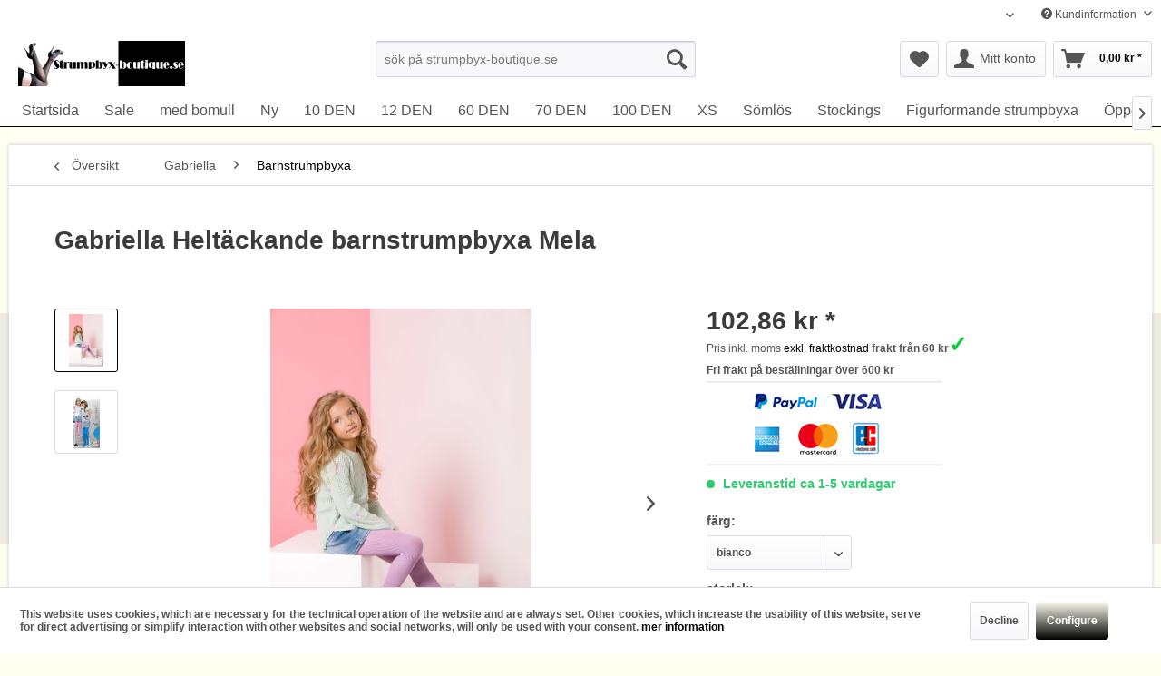

--- FILE ---
content_type: text/html; charset=UTF-8
request_url: https://www.strumpbyx-boutique.se/gabriella/barnstrumpbyxa/gabriella-heltaeckande-barnstrumpbyxa-mela.html
body_size: 17534
content:
<!DOCTYPE html> <html class="no-js" lang="sv" itemscope="itemscope" itemtype="https://schema.org/WebPage"> <head> <meta charset="utf-8"> <meta name="author" content="strumpbyx-boutique.se" /> <meta name="robots" content="index, follow, imageindex, imageclick, NOARCHIVE," /> <meta name="revisit-after" content="3 days" /> <meta name="keywords" content="Gabriella, Barnstrumpbyxa, Barnstrumpbyxa, barnstrumpbyxor i microfiber, barnstrumpbyxor med randmönster, barnstrumpbyxa vit, barnstrumpbyxa röd, Heltäckande barnstrumpbyxa, gabriella strumpbyxor, gabriella barnstrumpbyxa" /> <meta name="description" content="Heltäckande barnstrumpbyxa i microfiber med mönster.85% polyamid 15% elastanFinns i följande färger: ecru, röd, blå, pink, vit, coral" /> <meta property="og:type" content="product" /> <meta property="og:site_name" content="strumpbyx-boutique.se" /> <meta property="og:url" content="https://www.strumpbyx-boutique.se/gabriella/barnstrumpbyxa/gabriella-heltaeckande-barnstrumpbyxa-mela.html" /> <meta property="og:title" content="Gabriella Heltäckande barnstrumpbyxa Mela" /> <meta property="og:description" content="Heltäckande barnstrumpbyxa i microfiber med mönster.85% polyamid 15% elastan Finns i följande färger: ecru, röd, blå, pink, vit, coral Finns i följande färger: &amp;nbsp; &amp;nbsp; &amp;nbsp; &amp;nbsp; &amp;nbsp; &amp;nbsp; &amp;nbsp; &amp;nbsp;..." /> <meta property="og:image" content="https://www.strumpbyx-boutique.se/media/image/56/42/2f/Gabriella_Kinderstrumpfhose_747.png" /> <meta property="product:brand" content="Gabriella" /> <meta property="product:price" content="102,86" /> <meta property="product:product_link" content="https://www.strumpbyx-boutique.se/gabriella/barnstrumpbyxa/gabriella-heltaeckande-barnstrumpbyxa-mela.html" /> <meta name="twitter:card" content="product" /> <meta name="twitter:site" content="strumpbyx-boutique.se" /> <meta name="twitter:title" content="Gabriella Heltäckande barnstrumpbyxa Mela" /> <meta name="twitter:description" content="Heltäckande barnstrumpbyxa i microfiber med mönster.85% polyamid 15% elastan Finns i följande färger: ecru, röd, blå, pink, vit, coral Finns i följande färger: &amp;nbsp; &amp;nbsp; &amp;nbsp; &amp;nbsp; &amp;nbsp; &amp;nbsp; &amp;nbsp; &amp;nbsp;..." /> <meta name="twitter:image" content="https://www.strumpbyx-boutique.se/media/image/56/42/2f/Gabriella_Kinderstrumpfhose_747.png" /> <meta itemprop="copyrightHolder" content="strumpbyx-boutique.se" /> <meta itemprop="copyrightYear" content="2024" /> <meta itemprop="isFamilyFriendly" content="True" /> <meta itemprop="image" content="https://www.strumpbyx-boutique.se/media/image/e9/6a/b9/strumpbyx-se_logo_368x100.gif" /> <meta name="viewport" content="width=device-width, initial-scale=1.0"> <meta name="mobile-web-app-capable" content="yes"> <meta name="apple-mobile-web-app-title" content="strumpbyx-boutique.se"> <meta name="apple-mobile-web-app-capable" content="yes"> <meta name="apple-mobile-web-app-status-bar-style" content="default"> <link rel="alternate" hreflang="sv-SE" href="https://www.strumpbyx-boutique.se/gabriella/barnstrumpbyxa/gabriella-heltaeckande-barnstrumpbyxa-mela.html" /> <link rel="alternate" hreflang="nn-NO" href="https://www.strumpbyx-boutique.se/no/gabriella/barnstrumpbyxa/gabriella-heltaeckande-barnstrumpbyxa-mela.html" /> <link rel="apple-touch-icon-precomposed" href="https://www.strumpbyx-boutique.se/media/image/84/cc/94/grunerhaken.jpg"> <link rel="shortcut icon" href="https://www.strumpbyx-boutique.se/media/image/d3/bd/75/614c801857058b5a86a7c6efb131a2f9_400x400.jpg"> <meta name="msapplication-navbutton-color" content="#000000" /> <meta name="application-name" content="strumpbyx-boutique.se" /> <meta name="msapplication-starturl" content="https://www.strumpbyx-boutique.se/" /> <meta name="msapplication-window" content="width=1024;height=768" /> <meta name="msapplication-TileImage" content="https://www.strumpbyx-boutique.se/media/image/84/cc/94/grunerhaken.jpg"> <meta name="msapplication-TileColor" content="#000000"> <meta name="theme-color" content="#000000" /> <link rel="canonical" href="https://www.strumpbyx-boutique.se/gabriella/barnstrumpbyxa/gabriella-heltaeckande-barnstrumpbyxa-mela.html" /> <title itemprop="name">Gabriella Heltäckande barnstrumpbyxa Mela</title> <link href="/web/cache/1768156380_1244a62f7b67f11f5657c4e34298056b.css" media="all" rel="stylesheet" type="text/css" /> </head> <body class="is--ctl-detail is--act-index" > <div data-paypalUnifiedMetaDataContainer="true" data-paypalUnifiedRestoreOrderNumberUrl="https://www.strumpbyx-boutique.se/widgets/PaypalUnifiedOrderNumber/restoreOrderNumber" class="is--hidden"> </div> <div class="page-wrap"> <noscript class="noscript-main"> <div class="alert is--warning"> <div class="alert--icon"> <i class="icon--element icon--warning"></i> </div> <div class="alert--content"> För att kunna använda strumpbyx-boutique.se på bästa sätt rekommenderar vi att du aktiverar Javascript i din sökmotor. </div> </div> </noscript> <header class="header-main"> <div class="top-bar"> <div class="container block-group"> <nav class="top-bar--navigation block" role="menubar">  <div class="top-bar--language navigation--entry"> <form method="post" class="language--form"> <div class="field--select"> <div class="language--flag sv_SE">Svenska</div> <div class="select-field"> <select name="__shop" class="language--select" data-auto-submit="true"> <option value="1" selected="selected"> Svenska </option> <option value="3" > Norsk </option> </select> </div> <input type="hidden" name="__redirect" value="1"> </div> </form> </div>  <div class="navigation--entry entry--compare is--hidden" role="menuitem" aria-haspopup="true" data-drop-down-menu="true">   </div> <div class="navigation--entry entry--service has--drop-down" role="menuitem" aria-haspopup="true" data-drop-down-menu="true"> <i class="icon--service"></i> Kundinformation <ul class="service--list is--rounded" role="menu"> <li class="service--entry" role="menuitem"> <a class="service--link" href="https://www.strumpbyx-boutique.se/aangerraett" title="Ångerrätt" > Ångerrätt </a> </li> <li class="service--entry" role="menuitem"> <a class="service--link" href="https://www.strumpbyx-boutique.se/betalningssaett" title="Betalningssätt" > Betalningssätt </a> </li> <li class="service--entry" role="menuitem"> <a class="service--link" href="https://www.strumpbyx-boutique.se/dataskydd" title="Dataskydd" > Dataskydd </a> </li> <li class="service--entry" role="menuitem"> <a class="service--link" href="https://www.strumpbyx-boutique.se/koepvillkor" title="Köpvillkor" > Köpvillkor </a> </li> <li class="service--entry" role="menuitem"> <a class="service--link" href="https://www.strumpbyx-boutique.se/leveranskostnader" title="Leveranskostnader " > Leveranskostnader </a> </li> <li class="service--entry" role="menuitem"> <a class="service--link" href="https://www.strumpbyx-boutique.se/legals" title="Legals" > Legals </a> </li> </ul> </div> </nav> </div> </div> <div class="container header--navigation"> <div class="logo-main block-group" role="banner"> <div class="logo--shop block"> <a class="logo--link" href="https://www.strumpbyx-boutique.se/" title="strumpbyx-boutique.se - Tillbaka till startsidan"> <picture> <source srcset="https://www.strumpbyx-boutique.se/media/image/e9/6a/b9/strumpbyx-se_logo_368x100.gif" media="(min-width: 78.75em)"> <source srcset="https://www.strumpbyx-boutique.se/media/image/e9/6a/b9/strumpbyx-se_logo_368x100.gif" media="(min-width: 64em)"> <source srcset="https://www.strumpbyx-boutique.se/media/image/e9/6a/b9/strumpbyx-se_logo_368x100.gif" media="(min-width: 48em)"> <img srcset="https://www.strumpbyx-boutique.se/media/image/7d/0c/09/logo-klein-120x30.png" alt="strumpbyx-boutique.se - Tillbaka till startsidan" /> </picture> </a> </div> </div> <nav class="shop--navigation block-group"> <ul class="navigation--list block-group" role="menubar"> <li class="navigation--entry entry--menu-left" role="menuitem"> <a class="entry--link entry--trigger btn is--icon-left" href="#offcanvas--left" data-offcanvas="true" data-offCanvasSelector=".sidebar-main" aria-label="Menü"> <i class="icon--menu"></i> Menü </a> </li> <li class="navigation--entry entry--search" role="menuitem" data-search="true" aria-haspopup="true" data-minLength="3"> <a class="btn entry--link entry--trigger" href="#show-hide--search" title="Suche anzeigen / schließen" aria-label="Suche anzeigen / schließen"> <i class="icon--search"></i> <span class="search--display">Suchen</span> </a> <form action="/search" method="get" class="main-search--form"> <input type="search" name="sSearch" aria-label="sök på strumpbyx-boutique.se" class="main-search--field" autocomplete="off" autocapitalize="off" placeholder="sök på strumpbyx-boutique.se" maxlength="30" /> <button type="submit" class="main-search--button" aria-label="Suchen"> <i class="icon--search"></i> <span class="main-search--text">Suchen</span> </button> <div class="form--ajax-loader">&nbsp;</div> </form> <div class="main-search--results"></div> </li>  <li class="navigation--entry entry--notepad" role="menuitem"> <a href="https://www.strumpbyx-boutique.se/note" title="Önskelista" aria-label="Önskelista" class="btn"> <i class="icon--heart"></i> </a> </li> <li class="navigation--entry entry--account with-slt" role="menuitem" data-offcanvas="true" data-offCanvasSelector=".account--dropdown-navigation"> <a href="https://www.strumpbyx-boutique.se/account" title="Mitt konto" aria-label="Mitt konto" class="btn is--icon-left entry--link account--link"> <i class="icon--account"></i> <span class="account--display"> Mitt konto </span> </a> <div class="account--dropdown-navigation"> <div class="navigation--smartphone"> <div class="entry--close-off-canvas"> <a href="#close-account-menu" class="account--close-off-canvas" title="stänga" aria-label="stänga"> stänga <i class="icon--arrow-right"></i> </a> </div> </div> <div class="account--menu is--rounded is--personalized"> <span class="navigation--headline"> Mitt konto </span> <div class="account--menu-container"> <ul class="sidebar--navigation navigation--list is--level0 show--active-items"> <li class="navigation--entry"> <span class="navigation--signin"> <a href="https://www.strumpbyx-boutique.se/account#hide-registration" class="blocked--link btn is--primary navigation--signin-btn" data-collapseTarget="#registration" data-action="close"> Logga in </a> <span class="navigation--register"> eller <a href="https://www.strumpbyx-boutique.se/account#show-registration" class="blocked--link" data-collapseTarget="#registration" data-action="open"> Registrera </a> </span> </span> </li> <li class="navigation--entry"> <a href="https://www.strumpbyx-boutique.se/account" title="undersökningen" class="navigation--link"> undersökningen </a> </li> <li class="navigation--entry"> <a href="https://www.strumpbyx-boutique.se/account/profile" title="Personlig information" class="navigation--link" rel="nofollow"> Personlig information </a> </li> <li class="navigation--entry"> <a href="https://www.strumpbyx-boutique.se/address/index/sidebar/" title="adresser" class="navigation--link" rel="nofollow"> adresser </a> </li> <li class="navigation--entry"> <a href="https://www.strumpbyx-boutique.se/account/payment" title="betalningsmetoder " class="navigation--link" rel="nofollow"> betalningsmetoder </a> </li> <li class="navigation--entry"> <a href="https://www.strumpbyx-boutique.se/account/orders" title="beställningar" class="navigation--link" rel="nofollow"> beställningar </a> </li> <li class="navigation--entry"> <a href="https://www.strumpbyx-boutique.se/note" title="bokmärken" class="navigation--link" rel="nofollow"> bokmärken </a> </li> </ul> </div> </div> </div> </li> <li class="navigation--entry entry--cart" role="menuitem"> <a class="btn is--icon-left cart--link" href="https://www.strumpbyx-boutique.se/checkout/cart" title="Varukorg" aria-label="Varukorg"> <span class="cart--display"> Varukorg </span> <span class="badge is--primary is--minimal cart--quantity is--hidden">0</span> <i class="icon--basket"></i> <span class="cart--amount"> 0,00&nbsp;kr * </span> </a> <div class="ajax-loader">&nbsp;</div> </li>  </ul> </nav> <div class="container--ajax-cart" data-collapse-cart="true" data-displayMode="offcanvas"></div> </div> </header> <nav class="navigation-main"> <div class="container" data-menu-scroller="true" data-listSelector=".navigation--list.container" data-viewPortSelector=".navigation--list-wrapper"> <div class="navigation--list-wrapper"> <ul class="navigation--list container" role="menubar" itemscope="itemscope" itemtype="https://schema.org/SiteNavigationElement"> <li class="navigation--entry is--home" role="menuitem"><a class="navigation--link is--first" href="https://www.strumpbyx-boutique.se/" title="Startsida" aria-label="Startsida" itemprop="url"><span itemprop="name">Startsida</span></a></li><li class="navigation--entry" role="menuitem"><a class="navigation--link" href="https://www.strumpbyx-boutique.se/sale/" title="Sale" aria-label="Sale" itemprop="url"><span itemprop="name">Sale</span></a></li><li class="navigation--entry" role="menuitem"><a class="navigation--link" href="https://www.strumpbyx-boutique.se/med-bomull/" title="med bomull" aria-label="med bomull" itemprop="url"><span itemprop="name">med bomull</span></a></li><li class="navigation--entry" role="menuitem"><a class="navigation--link" href="https://www.strumpbyx-boutique.se/ny/" title="Ny" aria-label="Ny" itemprop="url"><span itemprop="name">Ny</span></a></li><li class="navigation--entry" role="menuitem"><a class="navigation--link" href="https://www.strumpbyx-boutique.se/10-den/" title="10 DEN" aria-label="10 DEN" itemprop="url"><span itemprop="name">10 DEN</span></a></li><li class="navigation--entry" role="menuitem"><a class="navigation--link" href="https://www.strumpbyx-boutique.se/12-den/" title="12 DEN" aria-label="12 DEN" itemprop="url"><span itemprop="name">12 DEN</span></a></li><li class="navigation--entry" role="menuitem"><a class="navigation--link" href="https://www.strumpbyx-boutique.se/60-den/" title="60 DEN" aria-label="60 DEN" itemprop="url"><span itemprop="name">60 DEN</span></a></li><li class="navigation--entry" role="menuitem"><a class="navigation--link" href="https://www.strumpbyx-boutique.se/70-den/" title="70 DEN" aria-label="70 DEN" itemprop="url"><span itemprop="name">70 DEN</span></a></li><li class="navigation--entry" role="menuitem"><a class="navigation--link" href="https://www.strumpbyx-boutique.se/100-den/" title="100 DEN" aria-label="100 DEN" itemprop="url"><span itemprop="name">100 DEN</span></a></li><li class="navigation--entry" role="menuitem"><a class="navigation--link" href="https://www.strumpbyx-boutique.se/xs/" title="XS" aria-label="XS" itemprop="url"><span itemprop="name">XS</span></a></li><li class="navigation--entry" role="menuitem"><a class="navigation--link" href="https://www.strumpbyx-boutique.se/soemloes/" title="Sömlös" aria-label="Sömlös" itemprop="url"><span itemprop="name">Sömlös</span></a></li><li class="navigation--entry" role="menuitem"><a class="navigation--link" href="https://www.strumpbyx-boutique.se/stockings/" title="Stockings" aria-label="Stockings" itemprop="url"><span itemprop="name">Stockings</span></a></li><li class="navigation--entry" role="menuitem"><a class="navigation--link" href="https://www.strumpbyx-boutique.se/figurformande-strumpbyxa/" title="Figurformande strumpbyxa" aria-label="Figurformande strumpbyxa" itemprop="url"><span itemprop="name">Figurformande strumpbyxa</span></a></li><li class="navigation--entry" role="menuitem"><a class="navigation--link" href="https://www.strumpbyx-boutique.se/oeppen-gren/" title="Öppen gren" aria-label="Öppen gren" itemprop="url"><span itemprop="name">Öppen gren</span></a></li><li class="navigation--entry" role="menuitem"><a class="navigation--link" href="https://www.strumpbyx-boutique.se/oeppen-taa/" title="öppen tå" aria-label="öppen tå" itemprop="url"><span itemprop="name">öppen tå</span></a></li><li class="navigation--entry" role="menuitem"><a class="navigation--link" href="https://www.strumpbyx-boutique.se/plus-size/" title="Plus Size" aria-label="Plus Size" itemprop="url"><span itemprop="name">Plus Size</span></a></li><li class="navigation--entry" role="menuitem"><a class="navigation--link" href="https://www.strumpbyx-boutique.se/knaestrumpor/" title="knästrumpor" aria-label="knästrumpor" itemprop="url"><span itemprop="name">knästrumpor</span></a></li><li class="navigation--entry" role="menuitem"><a class="navigation--link" href="https://www.strumpbyx-boutique.se/strumpbyxor-med-soem-paa-baksidan/" title="Strumpbyxor med söm på baksidan" aria-label="Strumpbyxor med söm på baksidan" itemprop="url"><span itemprop="name">Strumpbyxor med söm på baksidan</span></a></li><li class="navigation--entry" role="menuitem"><a class="navigation--link" href="https://www.strumpbyx-boutique.se/randiga-strumpbyxor/" title="randiga strumpbyxor" aria-label="randiga strumpbyxor" itemprop="url"><span itemprop="name">randiga strumpbyxor</span></a></li><li class="navigation--entry" role="menuitem"><a class="navigation--link" href="https://www.strumpbyx-boutique.se/sockor/" title="Sockor" aria-label="Sockor" itemprop="url"><span itemprop="name">Sockor</span></a></li><li class="navigation--entry" role="menuitem"><a class="navigation--link" href="https://www.strumpbyx-boutique.se/annes/" title="Annes" aria-label="Annes" itemprop="url"><span itemprop="name">Annes</span></a></li><li class="navigation--entry" role="menuitem"><a class="navigation--link" href="https://www.strumpbyx-boutique.se/giulia/" title="GIULIA" aria-label="GIULIA" itemprop="url"><span itemprop="name">GIULIA</span></a></li><li class="navigation--entry" role="menuitem"><a class="navigation--link" href="https://www.strumpbyx-boutique.se/aristoc/" title="Aristoc" aria-label="Aristoc" itemprop="url"><span itemprop="name">Aristoc</span></a></li><li class="navigation--entry" role="menuitem"><a class="navigation--link" href="https://www.strumpbyx-boutique.se/cecilia-de-rafael/" title="Cecilia de Rafael" aria-label="Cecilia de Rafael" itemprop="url"><span itemprop="name">Cecilia de Rafael</span></a></li><li class="navigation--entry" role="menuitem"><a class="navigation--link" href="https://www.strumpbyx-boutique.se/cette/" title="Cette" aria-label="Cette" itemprop="url"><span itemprop="name">Cette</span></a></li><li class="navigation--entry" role="menuitem"><a class="navigation--link" href="https://www.strumpbyx-boutique.se/fiore/" title="Fiore" aria-label="Fiore" itemprop="url"><span itemprop="name">Fiore</span></a></li><li class="navigation--entry" role="menuitem"><a class="navigation--link" href="https://www.strumpbyx-boutique.se/gerbe/" title="Gerbe" aria-label="Gerbe" itemprop="url"><span itemprop="name">Gerbe</span></a></li><li class="navigation--entry" role="menuitem"><a class="navigation--link" href="https://www.strumpbyx-boutique.se/hudson/" title="Hudson" aria-label="Hudson" itemprop="url"><span itemprop="name">Hudson</span></a></li><li class="navigation--entry" role="menuitem"><a class="navigation--link" href="https://www.strumpbyx-boutique.se/kunert/" title="Kunert" aria-label="Kunert" itemprop="url"><span itemprop="name">Kunert</span></a></li><li class="navigation--entry" role="menuitem"><a class="navigation--link" href="https://www.strumpbyx-boutique.se/knittex/" title="Knittex" aria-label="Knittex" itemprop="url"><span itemprop="name">Knittex</span></a></li><li class="navigation--entry" role="menuitem"><a class="navigation--link" href="https://www.strumpbyx-boutique.se/marilyn/" title="Marilyn" aria-label="Marilyn" itemprop="url"><span itemprop="name">Marilyn</span></a></li><li class="navigation--entry" role="menuitem"><a class="navigation--link" href="https://www.strumpbyx-boutique.se/omero/" title="Omero" aria-label="Omero" itemprop="url"><span itemprop="name">Omero</span></a></li><li class="navigation--entry" role="menuitem"><a class="navigation--link" href="https://www.strumpbyx-boutique.se/oroblu/" title="Oroblu" aria-label="Oroblu" itemprop="url"><span itemprop="name">Oroblu</span></a></li><li class="navigation--entry" role="menuitem"><a class="navigation--link" href="https://www.strumpbyx-boutique.se/pretty-polly/" title="Pretty Polly" aria-label="Pretty Polly" itemprop="url"><span itemprop="name">Pretty Polly</span></a></li><li class="navigation--entry" role="menuitem"><a class="navigation--link" href="https://www.strumpbyx-boutique.se/trasparenze/" title="Trasparenze" aria-label="Trasparenze" itemprop="url"><span itemprop="name">Trasparenze</span></a></li> </ul> </div> </div> </nav> <section class="content-main container block-group"> <nav class="content--breadcrumb block"> <a class="breadcrumb--button breadcrumb--link" href="https://www.strumpbyx-boutique.se/gabriella/barnstrumpbyxa/" title="Översikt"> <i class="icon--arrow-left"></i> <span class="breadcrumb--title">Översikt</span> </a> <ul class="breadcrumb--list" role="menu" itemscope itemtype="https://schema.org/BreadcrumbList"> <li role="menuitem" class="breadcrumb--entry" itemprop="itemListElement" itemscope itemtype="https://schema.org/ListItem"> <a class="breadcrumb--link" href="https://www.strumpbyx-boutique.se/gabriella/" title="Gabriella" itemprop="item"> <link itemprop="url" href="https://www.strumpbyx-boutique.se/gabriella/" /> <span class="breadcrumb--title" itemprop="name">Gabriella</span> </a> <meta itemprop="position" content="0" /> </li> <li role="none" class="breadcrumb--separator"> <i class="icon--arrow-right"></i> </li> <li role="menuitem" class="breadcrumb--entry is--active" itemprop="itemListElement" itemscope itemtype="https://schema.org/ListItem"> <a class="breadcrumb--link" href="https://www.strumpbyx-boutique.se/gabriella/barnstrumpbyxa/" title="Barnstrumpbyxa" itemprop="item"> <link itemprop="url" href="https://www.strumpbyx-boutique.se/gabriella/barnstrumpbyxa/" /> <span class="breadcrumb--title" itemprop="name">Barnstrumpbyxa</span> </a> <meta itemprop="position" content="1" /> </li> </ul> </nav> <nav class="product--navigation"> <a href="#" class="navigation--link link--prev"> <div class="link--prev-button"> <span class="link--prev-inner">Zurück</span> </div> <div class="image--wrapper"> <div class="image--container"></div> </div> </a> <a href="#" class="navigation--link link--next"> <div class="link--next-button"> <span class="link--next-inner">Vor</span> </div> <div class="image--wrapper"> <div class="image--container"></div> </div> </a> </nav> <div class="content-main--inner"> <div id='cookie-consent' class='off-canvas is--left block-transition' data-cookie-consent-manager='true' data-cookieTimeout='60'> <div class='cookie-consent--header cookie-consent--close'> Cookie-Einstellungen <i class="icon--arrow-right"></i> </div> <div class='cookie-consent--description'> Denna webbplats använder cookies, som är nödvändiga för den tekniska driften av webbplatsen och alltid är inställda. Andra kakor, som ökar komforten när du använder denna webbplats, används för direktannonsering eller för att underlätta interaktion med andra webbplatser och sociala nätverk, ställs endast in med ditt samtycke. </div> <div class='cookie-consent--configuration'> <div class='cookie-consent--configuration-header'> <div class='cookie-consent--configuration-header-text'>Configuration</div> </div> <div class='cookie-consent--configuration-main'> <div class='cookie-consent--group'> <input type="hidden" class="cookie-consent--group-name" value="technical" /> <label class="cookie-consent--group-state cookie-consent--state-input cookie-consent--required"> <input type="checkbox" name="technical-state" class="cookie-consent--group-state-input" disabled="disabled" checked="checked"/> <span class="cookie-consent--state-input-element"></span> </label> <div class='cookie-consent--group-title' data-collapse-panel='true' data-contentSiblingSelector=".cookie-consent--group-container"> <div class="cookie-consent--group-title-label cookie-consent--state-label"> Technically required </div> <span class="cookie-consent--group-arrow is-icon--right"> <i class="icon--arrow-right"></i> </span> </div> <div class='cookie-consent--group-container'> <div class='cookie-consent--group-description'> These cookies are necessary for the basic functions of the shop. </div> <div class='cookie-consent--cookies-container'> <div class='cookie-consent--cookie'> <input type="hidden" class="cookie-consent--cookie-name" value="allowCookie" /> <label class="cookie-consent--cookie-state cookie-consent--state-input cookie-consent--required"> <input type="checkbox" name="allowCookie-state" class="cookie-consent--cookie-state-input" disabled="disabled" checked="checked" /> <span class="cookie-consent--state-input-element"></span> </label> <div class='cookie--label cookie-consent--state-label'> Allow all cookies </div> </div> <div class='cookie-consent--cookie'> <input type="hidden" class="cookie-consent--cookie-name" value="csrf_token" /> <label class="cookie-consent--cookie-state cookie-consent--state-input cookie-consent--required"> <input type="checkbox" name="csrf_token-state" class="cookie-consent--cookie-state-input" disabled="disabled" checked="checked" /> <span class="cookie-consent--state-input-element"></span> </label> <div class='cookie--label cookie-consent--state-label'> CSRF-Token </div> </div> <div class='cookie-consent--cookie'> <input type="hidden" class="cookie-consent--cookie-name" value="cookiePreferences" /> <label class="cookie-consent--cookie-state cookie-consent--state-input cookie-consent--required"> <input type="checkbox" name="cookiePreferences-state" class="cookie-consent--cookie-state-input" disabled="disabled" checked="checked" /> <span class="cookie-consent--state-input-element"></span> </label> <div class='cookie--label cookie-consent--state-label'> Cookie preferences </div> </div> <div class='cookie-consent--cookie'> <input type="hidden" class="cookie-consent--cookie-name" value="currency" /> <label class="cookie-consent--cookie-state cookie-consent--state-input cookie-consent--required"> <input type="checkbox" name="currency-state" class="cookie-consent--cookie-state-input" disabled="disabled" checked="checked" /> <span class="cookie-consent--state-input-element"></span> </label> <div class='cookie--label cookie-consent--state-label'> Currency change </div> </div> <div class='cookie-consent--cookie'> <input type="hidden" class="cookie-consent--cookie-name" value="slt" /> <label class="cookie-consent--cookie-state cookie-consent--state-input cookie-consent--required"> <input type="checkbox" name="slt-state" class="cookie-consent--cookie-state-input" disabled="disabled" checked="checked" /> <span class="cookie-consent--state-input-element"></span> </label> <div class='cookie--label cookie-consent--state-label'> Customer recognition </div> </div> <div class='cookie-consent--cookie'> <input type="hidden" class="cookie-consent--cookie-name" value="nocache" /> <label class="cookie-consent--cookie-state cookie-consent--state-input cookie-consent--required"> <input type="checkbox" name="nocache-state" class="cookie-consent--cookie-state-input" disabled="disabled" checked="checked" /> <span class="cookie-consent--state-input-element"></span> </label> <div class='cookie--label cookie-consent--state-label'> Customer-specific caching </div> </div> <div class='cookie-consent--cookie'> <input type="hidden" class="cookie-consent--cookie-name" value="cookieDeclined" /> <label class="cookie-consent--cookie-state cookie-consent--state-input cookie-consent--required"> <input type="checkbox" name="cookieDeclined-state" class="cookie-consent--cookie-state-input" disabled="disabled" checked="checked" /> <span class="cookie-consent--state-input-element"></span> </label> <div class='cookie--label cookie-consent--state-label'> Decline all cookies </div> </div> <div class='cookie-consent--cookie'> <input type="hidden" class="cookie-consent--cookie-name" value="x-cache-context-hash" /> <label class="cookie-consent--cookie-state cookie-consent--state-input cookie-consent--required"> <input type="checkbox" name="x-cache-context-hash-state" class="cookie-consent--cookie-state-input" disabled="disabled" checked="checked" /> <span class="cookie-consent--state-input-element"></span> </label> <div class='cookie--label cookie-consent--state-label'> Individual prices </div> </div> <div class='cookie-consent--cookie'> <input type="hidden" class="cookie-consent--cookie-name" value="paypal-cookies" /> <label class="cookie-consent--cookie-state cookie-consent--state-input cookie-consent--required"> <input type="checkbox" name="paypal-cookies-state" class="cookie-consent--cookie-state-input" disabled="disabled" checked="checked" /> <span class="cookie-consent--state-input-element"></span> </label> <div class='cookie--label cookie-consent--state-label'> PayPal-Zahlungen </div> </div> <div class='cookie-consent--cookie'> <input type="hidden" class="cookie-consent--cookie-name" value="shop" /> <label class="cookie-consent--cookie-state cookie-consent--state-input cookie-consent--required"> <input type="checkbox" name="shop-state" class="cookie-consent--cookie-state-input" disabled="disabled" checked="checked" /> <span class="cookie-consent--state-input-element"></span> </label> <div class='cookie--label cookie-consent--state-label'> Selected shop </div> </div> <div class='cookie-consent--cookie'> <input type="hidden" class="cookie-consent--cookie-name" value="session" /> <label class="cookie-consent--cookie-state cookie-consent--state-input cookie-consent--required"> <input type="checkbox" name="session-state" class="cookie-consent--cookie-state-input" disabled="disabled" checked="checked" /> <span class="cookie-consent--state-input-element"></span> </label> <div class='cookie--label cookie-consent--state-label'> Session </div> </div> </div> </div> </div> <div class='cookie-consent--group'> <input type="hidden" class="cookie-consent--group-name" value="comfort" /> <label class="cookie-consent--group-state cookie-consent--state-input"> <input type="checkbox" name="comfort-state" class="cookie-consent--group-state-input"/> <span class="cookie-consent--state-input-element"></span> </label> <div class='cookie-consent--group-title' data-collapse-panel='true' data-contentSiblingSelector=".cookie-consent--group-container"> <div class="cookie-consent--group-title-label cookie-consent--state-label"> Comfort functions </div> <span class="cookie-consent--group-arrow is-icon--right"> <i class="icon--arrow-right"></i> </span> </div> <div class='cookie-consent--group-container'> <div class='cookie-consent--group-description'> These cookies are used to make the shopping experience even more appealing, for example for the recognition of the visitor. </div> <div class='cookie-consent--cookies-container'> <div class='cookie-consent--cookie'> <input type="hidden" class="cookie-consent--cookie-name" value="sUniqueID" /> <label class="cookie-consent--cookie-state cookie-consent--state-input"> <input type="checkbox" name="sUniqueID-state" class="cookie-consent--cookie-state-input" /> <span class="cookie-consent--state-input-element"></span> </label> <div class='cookie--label cookie-consent--state-label'> Note </div> </div> </div> </div> </div> <div class='cookie-consent--group'> <input type="hidden" class="cookie-consent--group-name" value="statistics" /> <label class="cookie-consent--group-state cookie-consent--state-input"> <input type="checkbox" name="statistics-state" class="cookie-consent--group-state-input"/> <span class="cookie-consent--state-input-element"></span> </label> <div class='cookie-consent--group-title' data-collapse-panel='true' data-contentSiblingSelector=".cookie-consent--group-container"> <div class="cookie-consent--group-title-label cookie-consent--state-label"> Statistics & Tracking </div> <span class="cookie-consent--group-arrow is-icon--right"> <i class="icon--arrow-right"></i> </span> </div> <div class='cookie-consent--group-container'> <div class='cookie-consent--cookies-container'> <div class='cookie-consent--cookie'> <input type="hidden" class="cookie-consent--cookie-name" value="partner" /> <label class="cookie-consent--cookie-state cookie-consent--state-input"> <input type="checkbox" name="partner-state" class="cookie-consent--cookie-state-input" /> <span class="cookie-consent--state-input-element"></span> </label> <div class='cookie--label cookie-consent--state-label'> Affiliate program </div> </div> <div class='cookie-consent--cookie'> <input type="hidden" class="cookie-consent--cookie-name" value="x-ua-device" /> <label class="cookie-consent--cookie-state cookie-consent--state-input"> <input type="checkbox" name="x-ua-device-state" class="cookie-consent--cookie-state-input" /> <span class="cookie-consent--state-input-element"></span> </label> <div class='cookie--label cookie-consent--state-label'> Track device being used </div> </div> </div> </div> </div> </div> </div> <div class="cookie-consent--save"> <input class="cookie-consent--save-button btn is--primary" type="button" value="Save preferences" /> </div> </div> <aside class="sidebar-main off-canvas"> <div class="navigation--smartphone"> <ul class="navigation--list "> <li class="navigation--entry entry--close-off-canvas"> <a href="#close-categories-menu" title="stänga" class="navigation--link"> stänga <i class="icon--arrow-right"></i> </a> </li> </ul> <div class="mobile--switches">  <div class="top-bar--language navigation--entry"> <form method="post" class="language--form"> <div class="field--select"> <div class="language--flag sv_SE">Svenska</div> <div class="select-field"> <select name="__shop" class="language--select" data-auto-submit="true"> <option value="1" selected="selected"> Svenska </option> <option value="3" > Norsk </option> </select> </div> <input type="hidden" name="__redirect" value="1"> </div> </form> </div>  </div> </div> <div class="sidebar--categories-wrapper" data-subcategory-nav="true" data-mainCategoryId="5" data-categoryId="200" data-fetchUrl="/widgets/listing/getCategory/categoryId/200"> <div class="categories--headline navigation--headline"> kategorier </div> <div class="sidebar--categories-navigation"> <ul class="sidebar--navigation categories--navigation navigation--list is--drop-down is--level0 is--rounded" role="menu"> <li class="navigation--entry" role="menuitem"> <a class="navigation--link" href="https://www.strumpbyx-boutique.se/sale/" data-categoryId="502" data-fetchUrl="/widgets/listing/getCategory/categoryId/502" title="Sale" > Sale </a> </li> <li class="navigation--entry" role="menuitem"> <a class="navigation--link" href="https://www.strumpbyx-boutique.se/med-bomull/" data-categoryId="574" data-fetchUrl="/widgets/listing/getCategory/categoryId/574" title="med bomull" > med bomull </a> </li> <li class="navigation--entry" role="menuitem"> <a class="navigation--link" href="https://www.strumpbyx-boutique.se/ny/" data-categoryId="564" data-fetchUrl="/widgets/listing/getCategory/categoryId/564" title="Ny" > Ny </a> </li> <li class="navigation--entry" role="menuitem"> <a class="navigation--link" href="https://www.strumpbyx-boutique.se/5-den/" data-categoryId="555" data-fetchUrl="/widgets/listing/getCategory/categoryId/555" title="5 DEN" > 5 DEN </a> </li> <li class="navigation--entry" role="menuitem"> <a class="navigation--link" href="https://www.strumpbyx-boutique.se/6-den/" data-categoryId="556" data-fetchUrl="/widgets/listing/getCategory/categoryId/556" title="6 DEN" > 6 DEN </a> </li> <li class="navigation--entry" role="menuitem"> <a class="navigation--link" href="https://www.strumpbyx-boutique.se/7-den/" data-categoryId="557" data-fetchUrl="/widgets/listing/getCategory/categoryId/557" title="7 DEN" > 7 DEN </a> </li> <li class="navigation--entry" role="menuitem"> <a class="navigation--link" href="https://www.strumpbyx-boutique.se/8-den/" data-categoryId="537" data-fetchUrl="/widgets/listing/getCategory/categoryId/537" title="8 DEN" > 8 DEN </a> </li> <li class="navigation--entry" role="menuitem"> <a class="navigation--link" href="https://www.strumpbyx-boutique.se/10-den/" data-categoryId="539" data-fetchUrl="/widgets/listing/getCategory/categoryId/539" title="10 DEN" > 10 DEN </a> </li> <li class="navigation--entry" role="menuitem"> <a class="navigation--link" href="https://www.strumpbyx-boutique.se/12-den/" data-categoryId="540" data-fetchUrl="/widgets/listing/getCategory/categoryId/540" title="12 DEN" > 12 DEN </a> </li> <li class="navigation--entry" role="menuitem"> <a class="navigation--link" href="https://www.strumpbyx-boutique.se/15-den/" data-categoryId="549" data-fetchUrl="/widgets/listing/getCategory/categoryId/549" title="15 DEN" > 15 DEN </a> </li> <li class="navigation--entry" role="menuitem"> <a class="navigation--link" href="https://www.strumpbyx-boutique.se/20-den/" data-categoryId="521" data-fetchUrl="/widgets/listing/getCategory/categoryId/521" title="20 DEN" > 20 DEN </a> </li> <li class="navigation--entry" role="menuitem"> <a class="navigation--link" href="https://www.strumpbyx-boutique.se/30-den/" data-categoryId="523" data-fetchUrl="/widgets/listing/getCategory/categoryId/523" title="30 DEN" > 30 DEN </a> </li> <li class="navigation--entry" role="menuitem"> <a class="navigation--link" href="https://www.strumpbyx-boutique.se/40-den/" data-categoryId="541" data-fetchUrl="/widgets/listing/getCategory/categoryId/541" title="40 DEN" > 40 DEN </a> </li> <li class="navigation--entry" role="menuitem"> <a class="navigation--link" href="https://www.strumpbyx-boutique.se/50-den/" data-categoryId="543" data-fetchUrl="/widgets/listing/getCategory/categoryId/543" title="50 DEN" > 50 DEN </a> </li> <li class="navigation--entry" role="menuitem"> <a class="navigation--link" href="https://www.strumpbyx-boutique.se/60-den/" data-categoryId="542" data-fetchUrl="/widgets/listing/getCategory/categoryId/542" title="60 DEN" > 60 DEN </a> </li> <li class="navigation--entry" role="menuitem"> <a class="navigation--link" href="https://www.strumpbyx-boutique.se/70-den/" data-categoryId="544" data-fetchUrl="/widgets/listing/getCategory/categoryId/544" title="70 DEN" > 70 DEN </a> </li> <li class="navigation--entry" role="menuitem"> <a class="navigation--link" href="https://www.strumpbyx-boutique.se/80-den/" data-categoryId="545" data-fetchUrl="/widgets/listing/getCategory/categoryId/545" title="80 DEN" > 80 DEN </a> </li> <li class="navigation--entry" role="menuitem"> <a class="navigation--link" href="https://www.strumpbyx-boutique.se/100-den/" data-categoryId="538" data-fetchUrl="/widgets/listing/getCategory/categoryId/538" title="100 DEN" > 100 DEN </a> </li> <li class="navigation--entry" role="menuitem"> <a class="navigation--link" href="https://www.strumpbyx-boutique.se/180-den/" data-categoryId="546" data-fetchUrl="/widgets/listing/getCategory/categoryId/546" title="180 DEN" > 180 DEN </a> </li> <li class="navigation--entry" role="menuitem"> <a class="navigation--link" href="https://www.strumpbyx-boutique.se/500-den/" data-categoryId="548" data-fetchUrl="/widgets/listing/getCategory/categoryId/548" title="500 DEN" > 500 DEN </a> </li> <li class="navigation--entry" role="menuitem"> <a class="navigation--link" href="https://www.strumpbyx-boutique.se/600-den/" data-categoryId="547" data-fetchUrl="/widgets/listing/getCategory/categoryId/547" title="600 DEN" > 600 DEN </a> </li> <li class="navigation--entry" role="menuitem"> <a class="navigation--link" href="https://www.strumpbyx-boutique.se/xs/" data-categoryId="576" data-fetchUrl="/widgets/listing/getCategory/categoryId/576" title="XS" > XS </a> </li> <li class="navigation--entry" role="menuitem"> <a class="navigation--link" href="https://www.strumpbyx-boutique.se/xl/" data-categoryId="552" data-fetchUrl="/widgets/listing/getCategory/categoryId/552" title="XL" > XL </a> </li> <li class="navigation--entry" role="menuitem"> <a class="navigation--link" href="https://www.strumpbyx-boutique.se/xxl/" data-categoryId="553" data-fetchUrl="/widgets/listing/getCategory/categoryId/553" title="XXL" > XXL </a> </li> <li class="navigation--entry" role="menuitem"> <a class="navigation--link" href="https://www.strumpbyx-boutique.se/barnstrumpbyxor/" data-categoryId="561" data-fetchUrl="/widgets/listing/getCategory/categoryId/561" title="Barnstrumpbyxor" > Barnstrumpbyxor </a> </li> <li class="navigation--entry" role="menuitem"> <a class="navigation--link" href="https://www.strumpbyx-boutique.se/heltaeckande-strumpbyxor-och-strumpor/" data-categoryId="559" data-fetchUrl="/widgets/listing/getCategory/categoryId/559" title="Heltäckande strumpbyxor och strumpor" > Heltäckande strumpbyxor och strumpor </a> </li> <li class="navigation--entry" role="menuitem"> <a class="navigation--link" href="https://www.strumpbyx-boutique.se/soemloes/" data-categoryId="528" data-fetchUrl="/widgets/listing/getCategory/categoryId/528" title="Sömlös" > Sömlös </a> </li> <li class="navigation--entry" role="menuitem"> <a class="navigation--link" href="https://www.strumpbyx-boutique.se/stockings/" data-categoryId="566" data-fetchUrl="/widgets/listing/getCategory/categoryId/566" title="Stockings" > Stockings </a> </li> <li class="navigation--entry" role="menuitem"> <a class="navigation--link" href="https://www.strumpbyx-boutique.se/sommar-strumpbyxor-stay-ups-stockings/" data-categoryId="558" data-fetchUrl="/widgets/listing/getCategory/categoryId/558" title="Sommar Strumpbyxor, Stay Ups, Stockings" > Sommar Strumpbyxor, Stay Ups, Stockings </a> </li> <li class="navigation--entry" role="menuitem"> <a class="navigation--link" href="https://www.strumpbyx-boutique.se/figurformande-strumpbyxa/" data-categoryId="530" data-fetchUrl="/widgets/listing/getCategory/categoryId/530" title="Figurformande strumpbyxa" > Figurformande strumpbyxa </a> </li> <li class="navigation--entry" role="menuitem"> <a class="navigation--link" href="https://www.strumpbyx-boutique.se/moenstrade-strumpbyxor-och-strumpor/" data-categoryId="560" data-fetchUrl="/widgets/listing/getCategory/categoryId/560" title="Mönstrade strumpbyxor och strumpor" > Mönstrade strumpbyxor och strumpor </a> </li> <li class="navigation--entry" role="menuitem"> <a class="navigation--link" href="https://www.strumpbyx-boutique.se/oeppen-gren/" data-categoryId="569" data-fetchUrl="/widgets/listing/getCategory/categoryId/569" title="Öppen gren" > Öppen gren </a> </li> <li class="navigation--entry" role="menuitem"> <a class="navigation--link" href="https://www.strumpbyx-boutique.se/oeppen-taa/" data-categoryId="533" data-fetchUrl="/widgets/listing/getCategory/categoryId/533" title="öppen tå" > öppen tå </a> </li> <li class="navigation--entry" role="menuitem"> <a class="navigation--link" href="https://www.strumpbyx-boutique.se/plus-size/" data-categoryId="527" data-fetchUrl="/widgets/listing/getCategory/categoryId/527" title="Plus Size" > Plus Size </a> </li> <li class="navigation--entry" role="menuitem"> <a class="navigation--link" href="https://www.strumpbyx-boutique.se/knaestrumpor/" data-categoryId="536" data-fetchUrl="/widgets/listing/getCategory/categoryId/536" title="knästrumpor" > knästrumpor </a> </li> <li class="navigation--entry" role="menuitem"> <a class="navigation--link" href="https://www.strumpbyx-boutique.se/glansiga-strumpbyxor/" data-categoryId="509" data-fetchUrl="/widgets/listing/getCategory/categoryId/509" title="Glansiga strumpbyxor" > Glansiga strumpbyxor </a> </li> <li class="navigation--entry" role="menuitem"> <a class="navigation--link" href="https://www.strumpbyx-boutique.se/strip-panty/" data-categoryId="550" data-fetchUrl="/widgets/listing/getCategory/categoryId/550" title="Strip Panty" > Strip Panty </a> </li> <li class="navigation--entry" role="menuitem"> <a class="navigation--link" href="https://www.strumpbyx-boutique.se/strumpbyxor-foer-maen/" data-categoryId="510" data-fetchUrl="/widgets/listing/getCategory/categoryId/510" title="Strumpbyxor för män" > Strumpbyxor för män </a> </li> <li class="navigation--entry" role="menuitem"> <a class="navigation--link" href="https://www.strumpbyx-boutique.se/stayups/" data-categoryId="511" data-fetchUrl="/widgets/listing/getCategory/categoryId/511" title="Stayups" > Stayups </a> </li> <li class="navigation--entry" role="menuitem"> <a class="navigation--link" href="https://www.strumpbyx-boutique.se/strumpbyxor-foer-gravida/" data-categoryId="563" data-fetchUrl="/widgets/listing/getCategory/categoryId/563" title="Strumpbyxor för gravida" > Strumpbyxor för gravida </a> </li> <li class="navigation--entry" role="menuitem"> <a class="navigation--link" href="https://www.strumpbyx-boutique.se/strumpbyxor-utan-moenster/" data-categoryId="512" data-fetchUrl="/widgets/listing/getCategory/categoryId/512" title="Strumpbyxor utan mönster" > Strumpbyxor utan mönster </a> </li> <li class="navigation--entry" role="menuitem"> <a class="navigation--link" href="https://www.strumpbyx-boutique.se/strumpbyxor-med-soem-paa-baksidan/" data-categoryId="529" data-fetchUrl="/widgets/listing/getCategory/categoryId/529" title="Strumpbyxor med söm på baksidan" > Strumpbyxor med söm på baksidan </a> </li> <li class="navigation--entry" role="menuitem"> <a class="navigation--link" href="https://www.strumpbyx-boutique.se/strumpbyxa-och-legging-foer-gravida/" data-categoryId="562" data-fetchUrl="/widgets/listing/getCategory/categoryId/562" title="Strumpbyxa och legging för gravida" > Strumpbyxa och legging för gravida </a> </li> <li class="navigation--entry" role="menuitem"> <a class="navigation--link" href="https://www.strumpbyx-boutique.se/varma-strumpbyxor/" data-categoryId="513" data-fetchUrl="/widgets/listing/getCategory/categoryId/513" title="Varma strumpbyxor" > Varma strumpbyxor </a> </li> <li class="navigation--entry" role="menuitem"> <a class="navigation--link" href="https://www.strumpbyx-boutique.se/strumpebandshaallare/" data-categoryId="514" data-fetchUrl="/widgets/listing/getCategory/categoryId/514" title="Strumpebandshållare" > Strumpebandshållare </a> </li> <li class="navigation--entry" role="menuitem"> <a class="navigation--link" href="https://www.strumpbyx-boutique.se/blommiga-strumpbyxor/" data-categoryId="515" data-fetchUrl="/widgets/listing/getCategory/categoryId/515" title="blommiga strumpbyxor" > blommiga strumpbyxor </a> </li> <li class="navigation--entry" role="menuitem"> <a class="navigation--link" href="https://www.strumpbyx-boutique.se/prickiga-strumpbyxor/" data-categoryId="516" data-fetchUrl="/widgets/listing/getCategory/categoryId/516" title="prickiga strumpbyxor" > prickiga strumpbyxor </a> </li> <li class="navigation--entry" role="menuitem"> <a class="navigation--link" href="https://www.strumpbyx-boutique.se/randiga-strumpbyxor/" data-categoryId="525" data-fetchUrl="/widgets/listing/getCategory/categoryId/525" title="randiga strumpbyxor" > randiga strumpbyxor </a> </li> <li class="navigation--entry" role="menuitem"> <a class="navigation--link" href="https://www.strumpbyx-boutique.se/naetstrumpbyxor-och-naetstrumpor/" data-categoryId="517" data-fetchUrl="/widgets/listing/getCategory/categoryId/517" title="Nätstrumpbyxor och nätstrumpor" > Nätstrumpbyxor och nätstrumpor </a> </li> <li class="navigation--entry" role="menuitem"> <a class="navigation--link" href="https://www.strumpbyx-boutique.se/nylonstrumpor-och-nylonstrumpbyxor/" data-categoryId="565" data-fetchUrl="/widgets/listing/getCategory/categoryId/565" title="Nylonstrumpor och nylonstrumpbyxor" > Nylonstrumpor och nylonstrumpbyxor </a> </li> <li class="navigation--entry" role="menuitem"> <a class="navigation--link" href="https://www.strumpbyx-boutique.se/sockor/" data-categoryId="575" data-fetchUrl="/widgets/listing/getCategory/categoryId/575" title="Sockor" > Sockor </a> </li> <li class="navigation--entry" role="menuitem"> <a class="navigation--link" href="https://www.strumpbyx-boutique.se/tunna-sockor/" data-categoryId="522" data-fetchUrl="/widgets/listing/getCategory/categoryId/522" title="Tunna sockor" > Tunna sockor </a> </li> <li class="navigation--entry" role="menuitem"> <a class="navigation--link" href="https://www.strumpbyx-boutique.se/leggings/" data-categoryId="518" data-fetchUrl="/widgets/listing/getCategory/categoryId/518" title="Leggings" > Leggings </a> </li> <li class="navigation--entry" role="menuitem"> <a class="navigation--link" href="https://www.strumpbyx-boutique.se/annes/" data-categoryId="520" data-fetchUrl="/widgets/listing/getCategory/categoryId/520" title="Annes" > Annes </a> </li> <li class="navigation--entry has--sub-children" role="menuitem"> <a class="navigation--link link--go-forward" href="https://www.strumpbyx-boutique.se/adrian/" data-categoryId="378" data-fetchUrl="/widgets/listing/getCategory/categoryId/378" title="Adrian" > Adrian <span class="is--icon-right"> <i class="icon--arrow-right"></i> </span> </a> </li> <li class="navigation--entry has--sub-children" role="menuitem"> <a class="navigation--link link--go-forward" href="https://www.strumpbyx-boutique.se/giulia/" data-categoryId="567" data-fetchUrl="/widgets/listing/getCategory/categoryId/567" title="GIULIA" > GIULIA <span class="is--icon-right"> <i class="icon--arrow-right"></i> </span> </a> </li> <li class="navigation--entry has--sub-children" role="menuitem"> <a class="navigation--link link--go-forward" href="https://www.strumpbyx-boutique.se/aristoc/" data-categoryId="354" data-fetchUrl="/widgets/listing/getCategory/categoryId/354" title="Aristoc" > Aristoc <span class="is--icon-right"> <i class="icon--arrow-right"></i> </span> </a> </li> <li class="navigation--entry has--sub-children" role="menuitem"> <a class="navigation--link link--go-forward" href="https://www.strumpbyx-boutique.se/ballerina/" data-categoryId="333" data-fetchUrl="/widgets/listing/getCategory/categoryId/333" title="Ballerina" > Ballerina <span class="is--icon-right"> <i class="icon--arrow-right"></i> </span> </a> </li> <li class="navigation--entry has--sub-children" role="menuitem"> <a class="navigation--link link--go-forward" href="https://www.strumpbyx-boutique.se/cecilia-de-rafael/" data-categoryId="262" data-fetchUrl="/widgets/listing/getCategory/categoryId/262" title="Cecilia de Rafael" > Cecilia de Rafael <span class="is--icon-right"> <i class="icon--arrow-right"></i> </span> </a> </li> <li class="navigation--entry" role="menuitem"> <a class="navigation--link" href="https://www.strumpbyx-boutique.se/cette/" data-categoryId="526" data-fetchUrl="/widgets/listing/getCategory/categoryId/526" title="Cette" > Cette </a> </li> <li class="navigation--entry has--sub-children" role="menuitem"> <a class="navigation--link link--go-forward" href="https://www.strumpbyx-boutique.se/falke/" data-categoryId="531" data-fetchUrl="/widgets/listing/getCategory/categoryId/531" title="Falke" > Falke <span class="is--icon-right"> <i class="icon--arrow-right"></i> </span> </a> </li> <li class="navigation--entry has--sub-children" role="menuitem"> <a class="navigation--link link--go-forward" href="https://www.strumpbyx-boutique.se/fiore/" data-categoryId="15" data-fetchUrl="/widgets/listing/getCategory/categoryId/15" title="Fiore" > Fiore <span class="is--icon-right"> <i class="icon--arrow-right"></i> </span> </a> </li> <li class="navigation--entry is--active has--sub-categories has--sub-children" role="menuitem"> <a class="navigation--link is--active has--sub-categories link--go-forward" href="https://www.strumpbyx-boutique.se/gabriella/" data-categoryId="199" data-fetchUrl="/widgets/listing/getCategory/categoryId/199" title="Gabriella" > Gabriella <span class="is--icon-right"> <i class="icon--arrow-right"></i> </span> </a> <ul class="sidebar--navigation categories--navigation navigation--list is--level1 is--rounded" role="menu"> <li class="navigation--entry" role="menuitem"> <a class="navigation--link" href="https://www.strumpbyx-boutique.se/gabriella/overknees/" data-categoryId="472" data-fetchUrl="/widgets/listing/getCategory/categoryId/472" title="Overknees" > Overknees </a> </li> <li class="navigation--entry is--active" role="menuitem"> <a class="navigation--link is--active" href="https://www.strumpbyx-boutique.se/gabriella/barnstrumpbyxa/" data-categoryId="200" data-fetchUrl="/widgets/listing/getCategory/categoryId/200" title="Barnstrumpbyxa" > Barnstrumpbyxa </a> </li> <li class="navigation--entry" role="menuitem"> <a class="navigation--link" href="https://www.strumpbyx-boutique.se/gabriella/knaestrumpor/" data-categoryId="261" data-fetchUrl="/widgets/listing/getCategory/categoryId/261" title="Knästrumpor" > Knästrumpor </a> </li> <li class="navigation--entry" role="menuitem"> <a class="navigation--link" href="https://www.strumpbyx-boutique.se/gabriella/leggings/" data-categoryId="231" data-fetchUrl="/widgets/listing/getCategory/categoryId/231" title="Leggings" > Leggings </a> </li> <li class="navigation--entry" role="menuitem"> <a class="navigation--link" href="https://www.strumpbyx-boutique.se/gabriella/med-moenster/" data-categoryId="240" data-fetchUrl="/widgets/listing/getCategory/categoryId/240" title="med mönster" > med mönster </a> </li> <li class="navigation--entry" role="menuitem"> <a class="navigation--link" href="https://www.strumpbyx-boutique.se/gabriella/naetstrumpbyxa/" data-categoryId="225" data-fetchUrl="/widgets/listing/getCategory/categoryId/225" title="Nätstrumpbyxa" > Nätstrumpbyxa </a> </li> <li class="navigation--entry" role="menuitem"> <a class="navigation--link" href="https://www.strumpbyx-boutique.se/gabriella/stay-ups-stockings/" data-categoryId="226" data-fetchUrl="/widgets/listing/getCategory/categoryId/226" title="Stay Ups &amp; Stockings" > Stay Ups & Stockings </a> </li> <li class="navigation--entry" role="menuitem"> <a class="navigation--link" href="https://www.strumpbyx-boutique.se/gabriella/utan-moenster/" data-categoryId="227" data-fetchUrl="/widgets/listing/getCategory/categoryId/227" title="utan mönster" > utan mönster </a> </li> <li class="navigation--entry" role="menuitem"> <a class="navigation--link" href="https://www.strumpbyx-boutique.se/gabriella/8-den/" data-categoryId="350" data-fetchUrl="/widgets/listing/getCategory/categoryId/350" title="8 DEN" > 8 DEN </a> </li> <li class="navigation--entry" role="menuitem"> <a class="navigation--link" href="https://www.strumpbyx-boutique.se/gabriella/10-den/" data-categoryId="244" data-fetchUrl="/widgets/listing/getCategory/categoryId/244" title="10 DEN" > 10 DEN </a> </li> <li class="navigation--entry" role="menuitem"> <a class="navigation--link" href="https://www.strumpbyx-boutique.se/gabriella/15-den/" data-categoryId="392" data-fetchUrl="/widgets/listing/getCategory/categoryId/392" title="15 DEN" > 15 DEN </a> </li> <li class="navigation--entry" role="menuitem"> <a class="navigation--link" href="https://www.strumpbyx-boutique.se/gabriella/30-den/" data-categoryId="433" data-fetchUrl="/widgets/listing/getCategory/categoryId/433" title="30 DEN" > 30 DEN </a> </li> <li class="navigation--entry" role="menuitem"> <a class="navigation--link" href="https://www.strumpbyx-boutique.se/gabriella/50-den/" data-categoryId="316" data-fetchUrl="/widgets/listing/getCategory/categoryId/316" title="50 DEN" > 50 DEN </a> </li> <li class="navigation--entry" role="menuitem"> <a class="navigation--link" href="https://www.strumpbyx-boutique.se/gabriella/60-den/" data-categoryId="335" data-fetchUrl="/widgets/listing/getCategory/categoryId/335" title="60 DEN" > 60 DEN </a> </li> <li class="navigation--entry" role="menuitem"> <a class="navigation--link" href="https://www.strumpbyx-boutique.se/gabriella/80-den/" data-categoryId="458" data-fetchUrl="/widgets/listing/getCategory/categoryId/458" title="80 DEN" > 80 DEN </a> </li> <li class="navigation--entry" role="menuitem"> <a class="navigation--link" href="https://www.strumpbyx-boutique.se/gabriella/100-den/" data-categoryId="383" data-fetchUrl="/widgets/listing/getCategory/categoryId/383" title="100 DEN" > 100 DEN </a> </li> <li class="navigation--entry" role="menuitem"> <a class="navigation--link" href="https://www.strumpbyx-boutique.se/gabriella/200-den/" data-categoryId="217" data-fetchUrl="/widgets/listing/getCategory/categoryId/217" title="200 DEN" > 200 DEN </a> </li> <li class="navigation--entry" role="menuitem"> <a class="navigation--link" href="https://www.strumpbyx-boutique.se/gabriella/500-den/" data-categoryId="482" data-fetchUrl="/widgets/listing/getCategory/categoryId/482" title="500 DEN" > 500 DEN </a> </li> </ul> </li> <li class="navigation--entry has--sub-children" role="menuitem"> <a class="navigation--link link--go-forward" href="https://www.strumpbyx-boutique.se/gerbe/" data-categoryId="229" data-fetchUrl="/widgets/listing/getCategory/categoryId/229" title="Gerbe" > Gerbe <span class="is--icon-right"> <i class="icon--arrow-right"></i> </span> </a> </li> <li class="navigation--entry has--sub-children" role="menuitem"> <a class="navigation--link link--go-forward" href="https://www.strumpbyx-boutique.se/gatta/" data-categoryId="16" data-fetchUrl="/widgets/listing/getCategory/categoryId/16" title="Gatta" > Gatta <span class="is--icon-right"> <i class="icon--arrow-right"></i> </span> </a> </li> <li class="navigation--entry has--sub-children" role="menuitem"> <a class="navigation--link link--go-forward" href="https://www.strumpbyx-boutique.se/glamory/" data-categoryId="412" data-fetchUrl="/widgets/listing/getCategory/categoryId/412" title="Glamory" > Glamory <span class="is--icon-right"> <i class="icon--arrow-right"></i> </span> </a> </li> <li class="navigation--entry has--sub-children" role="menuitem"> <a class="navigation--link link--go-forward" href="https://www.strumpbyx-boutique.se/hudson/" data-categoryId="215" data-fetchUrl="/widgets/listing/getCategory/categoryId/215" title="Hudson" > Hudson <span class="is--icon-right"> <i class="icon--arrow-right"></i> </span> </a> </li> <li class="navigation--entry has--sub-children" role="menuitem"> <a class="navigation--link link--go-forward" href="https://www.strumpbyx-boutique.se/kunert/" data-categoryId="212" data-fetchUrl="/widgets/listing/getCategory/categoryId/212" title="Kunert" > Kunert <span class="is--icon-right"> <i class="icon--arrow-right"></i> </span> </a> </li> <li class="navigation--entry has--sub-children" role="menuitem"> <a class="navigation--link link--go-forward" href="https://www.strumpbyx-boutique.se/knittex/" data-categoryId="250" data-fetchUrl="/widgets/listing/getCategory/categoryId/250" title="Knittex" > Knittex <span class="is--icon-right"> <i class="icon--arrow-right"></i> </span> </a> </li> <li class="navigation--entry has--sub-children" role="menuitem"> <a class="navigation--link link--go-forward" href="https://www.strumpbyx-boutique.se/levante/" data-categoryId="317" data-fetchUrl="/widgets/listing/getCategory/categoryId/317" title="Levante" > Levante <span class="is--icon-right"> <i class="icon--arrow-right"></i> </span> </a> </li> <li class="navigation--entry has--sub-children" role="menuitem"> <a class="navigation--link link--go-forward" href="https://www.strumpbyx-boutique.se/marilyn/" data-categoryId="210" data-fetchUrl="/widgets/listing/getCategory/categoryId/210" title="Marilyn" > Marilyn <span class="is--icon-right"> <i class="icon--arrow-right"></i> </span> </a> </li> <li class="navigation--entry has--sub-children" role="menuitem"> <a class="navigation--link link--go-forward" href="https://www.strumpbyx-boutique.se/omero/" data-categoryId="340" data-fetchUrl="/widgets/listing/getCategory/categoryId/340" title="Omero" > Omero <span class="is--icon-right"> <i class="icon--arrow-right"></i> </span> </a> </li> <li class="navigation--entry" role="menuitem"> <a class="navigation--link" href="https://www.strumpbyx-boutique.se/oroblu/" data-categoryId="577" data-fetchUrl="/widgets/listing/getCategory/categoryId/577" title="Oroblu" > Oroblu </a> </li> <li class="navigation--entry has--sub-children" role="menuitem"> <a class="navigation--link link--go-forward" href="https://www.strumpbyx-boutique.se/pretty-polly/" data-categoryId="307" data-fetchUrl="/widgets/listing/getCategory/categoryId/307" title="Pretty Polly" > Pretty Polly <span class="is--icon-right"> <i class="icon--arrow-right"></i> </span> </a> </li> <li class="navigation--entry has--sub-children" role="menuitem"> <a class="navigation--link link--go-forward" href="https://www.strumpbyx-boutique.se/trasparenze/" data-categoryId="220" data-fetchUrl="/widgets/listing/getCategory/categoryId/220" title="Trasparenze" > Trasparenze <span class="is--icon-right"> <i class="icon--arrow-right"></i> </span> </a> </li> <li class="navigation--entry has--sub-children" role="menuitem"> <a class="navigation--link link--go-forward" href="https://www.strumpbyx-boutique.se/veneziana/" data-categoryId="233" data-fetchUrl="/widgets/listing/getCategory/categoryId/233" title="Veneziana" > Veneziana <span class="is--icon-right"> <i class="icon--arrow-right"></i> </span> </a> </li> <li class="navigation--entry has--sub-children" role="menuitem"> <a class="navigation--link link--go-forward" href="https://www.strumpbyx-boutique.se/wola/" data-categoryId="206" data-fetchUrl="/widgets/listing/getCategory/categoryId/206" title="Wola" > Wola <span class="is--icon-right"> <i class="icon--arrow-right"></i> </span> </a> </li> </ul> </div> </div> </aside> <div class="content--wrapper"> <div class="content product--details" itemscope itemtype="https://schema.org/Product" data-product-navigation="/widgets/listing/productNavigation" data-category-id="200" data-main-ordernumber="747-25" data-ajax-wishlist="true" data-compare-ajax="true"> <header class="product--header"> <div class="product--info"> <h1 class="product--title" itemprop="name"> Gabriella Heltäckande barnstrumpbyxa Mela </h1> <meta itemprop="image" content="https://www.strumpbyx-boutique.se/media/image/19/e1/6d/gabriella_kinderstrumpfhosen_mela-large.jpg"/> <meta itemprop="gtin13" content="5906733318960"/> </div> </header> <div class="product--detail-upper block-group"> <div class="product--image-container image-slider product--image-zoom" data-image-slider="true" data-image-gallery="true" data-maxZoom="0" data-thumbnails=".image--thumbnails" style="z-index: unset;"> <div class="image--thumbnails image-slider--thumbnails"> <div class="image-slider--thumbnails-slide"> <a href="https://www.strumpbyx-boutique.se/media/image/56/42/2f/Gabriella_Kinderstrumpfhose_747.png" title="Vorschau: Gabriella Heltäckande barnstrumpbyxa Mela" class="thumbnail--link is--active"> <img srcset="https://www.strumpbyx-boutique.se/media/image/4f/56/34/Gabriella_Kinderstrumpfhose_747_200x200.png" alt="Vorschau: Gabriella Heltäckande barnstrumpbyxa Mela" title="Vorschau: Gabriella Heltäckande barnstrumpbyxa Mela" class="thumbnail--image" /> </a> <a href="https://www.strumpbyx-boutique.se/media/image/19/e1/6d/gabriella_kinderstrumpfhosen_mela-large.jpg" title="Vorschau: Gabriella Heltaeckande barnstrumpbyxa Mela" class="thumbnail--link"> <img srcset="https://www.strumpbyx-boutique.se/media/image/91/7f/6d/gabriella_kinderstrumpfhosen_mela-large_200x200.jpg" alt="Vorschau: Gabriella Heltaeckande barnstrumpbyxa Mela" title="Vorschau: Gabriella Heltaeckande barnstrumpbyxa Mela" class="thumbnail--image" /> </a> </div> </div> <div class="image-slider--container"> <div class="image-slider--slide"> <div class="image--box image-slider--item"> <span class="image--element" data-img-large="https://www.strumpbyx-boutique.se/media/image/8d/db/65/Gabriella_Kinderstrumpfhose_747_1280x1280.png" data-img-small="https://www.strumpbyx-boutique.se/media/image/4f/56/34/Gabriella_Kinderstrumpfhose_747_200x200.png" data-img-original="https://www.strumpbyx-boutique.se/media/image/56/42/2f/Gabriella_Kinderstrumpfhose_747.png" data-alt="Gabriella Heltäckande barnstrumpbyxa Mela"> <span class="image--media"> <img srcset="https://www.strumpbyx-boutique.se/media/image/2c/46/4d/Gabriella_Kinderstrumpfhose_747_600x600.png" src="https://www.strumpbyx-boutique.se/media/image/2c/46/4d/Gabriella_Kinderstrumpfhose_747_600x600.png" alt="Gabriella Heltäckande barnstrumpbyxa Mela" itemprop="image" /> </span> </span> </div> <div class="image--box image-slider--item"> <span class="image--element" data-img-large="https://www.strumpbyx-boutique.se/media/image/59/b9/96/gabriella_kinderstrumpfhosen_mela-large_1280x1280.jpg" data-img-small="https://www.strumpbyx-boutique.se/media/image/91/7f/6d/gabriella_kinderstrumpfhosen_mela-large_200x200.jpg" data-img-original="https://www.strumpbyx-boutique.se/media/image/19/e1/6d/gabriella_kinderstrumpfhosen_mela-large.jpg" data-alt="Gabriella Heltaeckande barnstrumpbyxa Mela"> <span class="image--media"> <img srcset="https://www.strumpbyx-boutique.se/media/image/80/58/30/gabriella_kinderstrumpfhosen_mela-large_600x600.jpg" alt="Gabriella Heltaeckande barnstrumpbyxa Mela" itemprop="image" /> </span> </span> </div> </div> </div> <div class="image--dots image-slider--dots panel--dot-nav"> <a href="#" class="dot--link">&nbsp;</a> <a href="#" class="dot--link">&nbsp;</a> </div> </div> <div class="product--buybox block"> <div class="is--hidden" itemprop="brand" itemtype="https://schema.org/Brand" itemscope> <meta itemprop="name" content="Gabriella" /> </div> <meta itemprop="weight" content="0.1 kg"/> <div itemprop="offers" itemscope itemtype="https://schema.org/Offer" class="buybox--inner"> <meta itemprop="priceCurrency" content="SEK"/> <span itemprop="priceSpecification" itemscope itemtype="https://schema.org/PriceSpecification"> <meta itemprop="valueAddedTaxIncluded" content="true"/> </span> <meta itemprop="url" content="https://www.strumpbyx-boutique.se/gabriella/barnstrumpbyxa/gabriella-heltaeckande-barnstrumpbyxa-mela.html"/> <div class="product--price price--default"> <span class="price--content content--default"> <meta itemprop="price" content="102.86"> 102,86&nbsp;kr * </span> </div> <p class="product--tax" data-content="" data-modalbox="true" data-targetSelector="a" data-mode="ajax"> Pris inkl. moms <a title="Leveranskostnader " href="https://www.strumpbyx-boutique.se/leveranskostnader" style="text-decoration:underline">exkl. fraktkostnad</a> <strong>frakt fr&aring;n 60 kr<strong><font color="#00CC33" size="+2">&#10003;</font></strong> <br>Fri frakt p&aring; best&auml;llningar &ouml;ver 600 kr<br> <img src="https://www.strumpbyx-boutique.se/media/image/42/b0/cb/paypal_M4_Logo_01.jpg" border="0" alt="Secured by PayPal"> </p> <div class="product--delivery"> <link itemprop="availability" href="https://schema.org/InStock" /> <p class="delivery--information"> <span class="delivery--text delivery--text-available"> <i class="delivery--status-icon delivery--status-available"></i> Leveranstid ca 1-5 vardagar <img src="https://www.gmgsm.de/ul/UL-SE.png" > </span> </p> </div> <div class="product--configurator"> <form method="post" action="https://www.strumpbyx-boutique.se/gabriella/barnstrumpbyxa/gabriella-heltaeckande-barnstrumpbyxa-mela.html" class="configurator--form upprice--form"> <p class="configurator--label">färg:</p> <div class="select-field"> <select name="group[7]" data-auto-submit="true"> <option selected="selected" value="422"> bianco </option> </select> </div> <p class="configurator--label">storlek:</p> <div class="select-field"> <select name="group[8]" data-auto-submit="true"> <option value="88"> 1 </option> <option selected="selected" value="58"> 3 </option> </select> </div> <noscript> <input name="recalc" type="submit" value="Välj" /> </noscript> </form> </div> <form name="sAddToBasket" method="post" action="https://www.strumpbyx-boutique.se/checkout/addArticle" class="buybox--form" data-add-article="true" data-eventName="submit" data-showModal="false" data-addArticleUrl="https://www.strumpbyx-boutique.se/checkout/ajaxAddArticleCart"> <input type="hidden" name="sActionIdentifier" value=""/> <input type="hidden" name="sAddAccessories" id="sAddAccessories" value=""/> <input type="hidden" name="sAdd" value="747-25"/> <div class="buybox--button-container block-group"> <div class="buybox--quantity block"> <div class="select-field"> <select id="sQuantity" name="sQuantity" class="quantity--select"> <option value="1">1</option> </select> </div> </div> <button class="buybox--button block btn is--primary is--icon-right is--center is--large" name="In den Warenkorb"> I varukorgen <i class="icon--arrow-right"></i> </button> <div class="paypal-unified-ec--outer-button-container"> <div class="paypal-unified-ec--button-container right" data-paypalUnifiedEcButton="true" data-clientId="AWI9Y18MlMLT0lcTgQVuRhO-2sxiRnUb_Y4tgWFEcMPTlYn64dfWNWB3GFFzPw0ZLawiJWGQsoJyYCO4" data-currency="SEK" data-paypalIntent="CAPTURE" data-createOrderUrl="https://www.strumpbyx-boutique.se/widgets/PaypalUnifiedV2ExpressCheckout/createOrder" data-onApproveUrl="https://www.strumpbyx-boutique.se/widgets/PaypalUnifiedV2ExpressCheckout/onApprove" data-confirmUrl="https://www.strumpbyx-boutique.se/checkout/confirm" data-color="gold" data-shape="rect" data-size="responsive" data-label="checkout" data-layout="vertical" data-locale="sv_SE" data-productNumber="747-25" data-buyProductDirectly="true" data-riskManagementMatchedProducts='' data-esdProducts='' data-communicationErrorMessage="Während der Kommunikation mit dem Zahlungsanbieter ist ein Fehler aufgetreten, bitte versuchen Sie es später erneut." data-communicationErrorTitle="Es ist ein Fehler aufgetreten" data-riskManagementErrorTitle="Fehlermeldung:" data-riskManagementErrorMessage="Die gewählte Zahlungsart kann mit Ihrem aktuellen Warenkorb nicht genutzt werden. Diese Entscheidung basiert auf einem automatisierten Datenverarbeitungsverfahren." data-showPayLater=0 data-isListing= > </div> </div> </div> </form> <nav class="product--actions"> <form action="https://www.strumpbyx-boutique.se/compare/add_article/articleID/796" method="post" class="action--form"> <button type="submit" data-product-compare-add="true" title="jämföra" class="action--link action--compare"> <i class="icon--compare"></i> jämföra </button> </form> <form action="https://www.strumpbyx-boutique.se/note/add/ordernumber/747-25" method="post" class="action--form"> <button type="submit" class="action--link link--notepad" title="Lägg i önskelista" data-ajaxUrl="https://www.strumpbyx-boutique.se/note/ajaxAdd/ordernumber/747-25" data-text="Gemerkt"> <i class="icon--heart"></i> <span class="action--text">minns</span> </button> </form> <a href="https://www.strumpbyx-boutique.se/tellafriend/index/sArticle/796" rel="nofollow" title="Rekommendera artikel" class="action--link link--tell-a-friend"> <i class="icon--comment"></i> Rekommendera </a> </nav> </div> <ul class="product--base-info list--unstyled"> <li class="base-info--entry entry--sku"> <strong class="entry--label"> Best.nr: </strong> <meta itemprop="productID" content="5942"/> <span class="entry--content" itemprop="sku"> 747-25 </span> </li> </ul> </div> </div> <div class="tab-menu--product"> <div class="tab--navigation"> <a href="#" class="tab--link" title="Beskrivning" data-tabName="description">Beskrivning</a> </div> <div class="tab--container-list"> <div class="tab--container"> <div class="tab--header"> <a href="#" class="tab--title" title="Beskrivning">Beskrivning</a> </div> <div class="tab--preview"> Heltäckande barnstrumpbyxa i microfiber med mönster.85% polyamid 15% elastan Finns i följande...<a href="#" class="tab--link" title=" mehr"> mehr</a> </div> <div class="tab--content"> <div class="buttons--off-canvas"> <a href="#" title="Stänga" class="close--off-canvas"> <i class="icon--arrow-left"></i> Stänga </a> </div> <div class="content--description"> <div class="content--title"> Produktinformation </div> <div class="product--description" itemprop="description"> <p>Heltäckande barnstrumpbyxa i microfiber med mönster.85% polyamid 15% elastan<br>Finns i följande färger: ecru, röd, blå, pink, vit, coral</p> <div>Finns i följande färger:</div> <div>&nbsp;</div> <div><img style="width: 142px; height: 35px;" src="https://www.strumpbyx-boutique.se/media/images/farbe_ecri_gabriella.jpg" alt="farbe_ecri_gabriella.jpg" width="142" height="35">&nbsp;<img style="width: 142px; height: 35px;" src="https://www.strumpbyx-boutique.se/media/images/farbe_bianco.jpg" alt="farbe_bianco.jpg" width="142" height="35">&nbsp;<img style="width: 142px; height: 35px;" src="https://www.strumpbyx-boutique.se/media/images/farbe_red_gabriella.jpg" alt="farbe_red_gabriella.jpg" width="142" height="35"></div> <div><img style="width: 142px; height: 35px;" src="https://www.strumpbyx-boutique.se/media/images/farbe_ink_gabriella.jpg" alt="farbe_ink_gabriella.jpg" width="142" height="35">&nbsp;<img style="width: 142px; height: 35px;" src="https://www.strumpbyx-boutique.se/media/images/farbe_coral_gabriella.jpg" alt="farbe_coral_gabriella.jpg" width="142" height="35">&nbsp;<img style="width: 142px; height: 35px;" src="https://www.strumpbyx-boutique.se/media/images/farbe_orchid_gabriella.jpg" alt="farbe_orchid_gabriella.jpg" width="142" height="35"></div> <div><img style="width: 142px; height: 35px;" src="https://www.strumpbyx-boutique.se/media/images/farbe_cina_gabriella.jpg" alt="farbe_cina_gabriella.jpg" width="142" height="35">&nbsp;<img style="width: 142px; height: 35px;" src="https://www.strumpbyx-boutique.se/media/images/farbe_fuchsia_gabriella.jpg" alt="farbe_fuchsia_gabriella.jpg" width="142" height="35">&nbsp;<img style="width: 142px; height: 35px;" src="https://www.strumpbyx-boutique.se/media/images/farbe_pastel_gabriella.jpg" alt="farbe_pastel_gabriella.jpg" width="142" height="35"></div> <div><img style="width: 142px; height: 35px;" src="https://www.strumpbyx-boutique.se/media/images/farbe_ara_gabriella.jpg" alt="farbe_ara_gabriella.jpg" width="142" height="35"></div> <div>&nbsp;</div> <div> <table class="tabell_2"> <tbody> <tr> <td> <div align="center">Size</div> </td> <td> <div align="center">Height&nbsp;(cm)</div> </td> <td> <div align="center">Hips (cm)</div> </td> </tr> <tr> <td> <div align="center">1</div> </td> <td> <div align="center">110-122</div> </td> <td> <div align="center">62-66</div> </td> </tr> <tr> <td> <div align="center">2</div> </td> <td> <div align="center">128-134</div> </td> <td> <div align="center">68-72</div> </td> </tr> <tr> <td> <div align="center">3</div> </td> <td> <div align="center">140-146</div> </td> <td> <div align="center">74-80</div> </td> </tr> <tr> <td> <div align="center">4</div> </td> <td> <div align="center">150-158</div> </td> <td> <div align="center">82-88</div> </td> </tr> </tbody> </table> </div> <div>&nbsp;</div> <div>Made in EU</div> <p>&nbsp;</p> </div> <br><br> <ul class="content--list list--unstyled"> <li class="list--entry"> <a href="https://www.strumpbyx-boutique.se/anfrage-formular?sInquiry=detail&sOrdernumber=747-25" rel="nofollow" class="content--title" title="Frågor om artikeln?"> <i class="icon--arrow-right"></i> Frågor om artikeln? </a> </li> <li class="list--entry"> <a href="https://www.strumpbyx-boutique.se/strumpbyxor-varumaerken/gabriella/" target="_parent" class="content--link link--supplier" title="Fler artiklar från Gabriella"> <i class="icon--arrow-right"></i> Fler artiklar från Gabriella </a> </li> </ul> </div> </div> </div> </div> </div> <div class="tab-menu--cross-selling"> <div class="tab--navigation"> <a href="#content--similar-products" title="liknande artiklar" class="tab--link">liknande artiklar</a> <a href="#content--also-bought" title="kunder har också köpt" class="tab--link">kunder har också köpt</a> <a href="#content--customer-viewed" title="Kunder har också tittat på:" class="tab--link">Kunder har också tittat på:</a> </div> <div class="tab--container-list"> <div class="tab--container" data-tab-id="similar"> <div class="tab--header"> <a href="#" class="tab--title" title="liknande artiklar">liknande artiklar</a> </div> <div class="tab--content content--similar"> <div class="similar--content"> <div class="product-slider " data-initOnEvent="onShowContent-similar" data-product-slider="true"> <div class="product-slider--container"> <div class="product-slider--item"> <div class="product--box box--slider" data-page-index="" data-ordernumber="C5012-3" data-category-id="200"> <div class="box--content is--rounded"> <div class="product--badges"> <div class="product--badge badge--discount"> <i class="icon--percent2"></i> </div> </div> <div class="product--info"> <a href="https://www.strumpbyx-boutique.se/fiore/utan-moenster/fiore-slaeta-heltaeckande-strumpbyxa-olga-100-den.html" title="Fiore Släta heltäckande strumpbyxa Olga 100 den" class="product--image" > <span class="image--element"> <span class="image--media"> <img srcset="https://www.strumpbyx-boutique.se/media/image/2f/53/05/fiore_strumpfhose_olga-100-den-large5245be56e64c8_200x200.jpg" alt="Fiore Sl" data-extension="jpg" title="Fiore Sl" /> </span> </span> </a> <a href="https://www.strumpbyx-boutique.se/fiore/utan-moenster/fiore-slaeta-heltaeckande-strumpbyxa-olga-100-den.html" class="product--title" title="Fiore Släta heltäckande strumpbyxa Olga 100 den"> Fiore Släta heltäckande strumpbyxa Olga 100 den </a> <div class="product--price-info"> <div class="price--unit" title="Innehåll"> </div> <div class="product--price"> <span class="price--default is--nowrap is--discount"> 48,40&nbsp;kr * </span> <span class="price--pseudo"> <span class="price--discount is--nowrap"> 62,92&nbsp;kr * </span> </span> </div> </div> </div> </div> </div> </div> <div class="product-slider--item"> <div class="product--box box--slider" data-page-index="" data-ordernumber="C5007-2" data-category-id="200"> <div class="box--content is--rounded"> <div class="product--badges"> </div> <div class="product--info"> <a href="https://www.strumpbyx-boutique.se/fiore/utan-moenster/fiore-klara-tunn-strumpbyxa-utan-moenster.html" title="Fiore Klara - Tunn strumpbyxa utan mönster" class="product--image" > <span class="image--element"> <span class="image--media"> <img srcset="https://www.strumpbyx-boutique.se/media/image/a4/3c/cb/Fiore_Strumpfhose_C5007_black_2_200x200.jpg" alt="Fiore Klara - Tunn strumpbyxa utan mönster" data-extension="jpg" title="Fiore Klara - Tunn strumpbyxa utan mönster" /> </span> </span> </a> <a href="https://www.strumpbyx-boutique.se/fiore/utan-moenster/fiore-klara-tunn-strumpbyxa-utan-moenster.html" class="product--title" title="Fiore Klara - Tunn strumpbyxa utan mönster"> Fiore Klara - Tunn strumpbyxa utan mönster </a> <div class="product--price-info"> <div class="price--unit" title="Innehåll"> </div> <div class="product--price"> <span class="price--default is--nowrap"> 90,76&nbsp;kr * </span> </div> </div> </div> </div> </div> </div> <div class="product-slider--item"> <div class="product--box box--slider" data-page-index="" data-ordernumber="C5008" data-category-id="200"> <div class="box--content is--rounded"> <div class="product--badges"> </div> <div class="product--info"> <a href="https://www.strumpbyx-boutique.se/fiore/utan-moenster/fiore-tunn-strumpbyxa-med-laecker-byxdel-lena.html" title="Fiore Tunn strumpbyxa med läcker byxdel Lena" class="product--image" > <span class="image--element"> <span class="image--media"> <img srcset="https://www.strumpbyx-boutique.se/media/image/74/e5/e6/fiore_strumpfhose_lena-40-den_200x200.jpg" alt="Fiore Tunn strumpbyxa med läcker byxdel Lena" data-extension="jpg" title="Fiore Tunn strumpbyxa med läcker byxdel Lena" /> </span> </span> </a> <a href="https://www.strumpbyx-boutique.se/fiore/utan-moenster/fiore-tunn-strumpbyxa-med-laecker-byxdel-lena.html" class="product--title" title="Fiore Tunn strumpbyxa med läcker byxdel Lena"> Fiore Tunn strumpbyxa med läcker byxdel Lena </a> <div class="product--price-info"> <div class="price--unit" title="Innehåll"> </div> <div class="product--price"> <span class="price--default is--nowrap"> 60,50&nbsp;kr * </span> </div> </div> </div> </div> </div> </div> <div class="product-slider--item"> <div class="product--box box--slider" data-page-index="" data-ordernumber="C5001-4" data-category-id="200"> <div class="box--content is--rounded"> <div class="product--badges"> <div class="product--badge badge--discount"> <i class="icon--percent2"></i> </div> </div> <div class="product--info"> <a href="https://www.strumpbyx-boutique.se/fiore/utan-moenster/fiore-slaet-klassisk-tunn-strumpbyxa-lili-20-den.html" title="Fiore Slät klassisk tunn strumpbyxa Lili 20 den" class="product--image" > <span class="image--element"> <span class="image--media"> <img srcset="https://www.strumpbyx-boutique.se/media/image/61/56/1b/Fiore_Strumpfhose_Lili-20-DEN_200x200.jpg" alt="Fiore Slät klassisk tunn strumpbyxa Lili 20 den" data-extension="jpg" title="Fiore Slät klassisk tunn strumpbyxa Lili 20 den" /> </span> </span> </a> <a href="https://www.strumpbyx-boutique.se/fiore/utan-moenster/fiore-slaet-klassisk-tunn-strumpbyxa-lili-20-den.html" class="product--title" title="Fiore Slät klassisk tunn strumpbyxa Lili 20 den"> Fiore Slät klassisk tunn strumpbyxa Lili 20 den </a> <div class="product--price-info"> <div class="price--unit" title="Innehåll"> </div> <div class="product--price"> <span class="price--default is--nowrap is--discount"> 36,30&nbsp;kr * </span> <span class="price--pseudo"> <span class="price--discount is--nowrap"> 42,35&nbsp;kr * </span> </span> </div> </div> </div> </div> </div> </div> <div class="product-slider--item"> <div class="product--box box--slider" data-page-index="" data-ordernumber="C5004-19" data-category-id="200"> <div class="box--content is--rounded"> <div class="product--badges"> <div class="product--badge badge--discount"> <i class="icon--percent2"></i> </div> </div> <div class="product--info"> <a href="https://www.strumpbyx-boutique.se/fiore/utan-moenster/fiore-slaet-klassisk-tunn-strumpbyxa-ada-15-den.html" title="Fiore Slät klassisk tunn strumpbyxa Ada 15 den" class="product--image" > <span class="image--element"> <span class="image--media"> <img srcset="https://www.strumpbyx-boutique.se/media/image/91/e6/d8/fiore_strumpfhose_ada-15-den-large5245be5996f1a_200x200.jpg" alt="Fiore Sl" data-extension="jpg" title="Fiore Sl" /> </span> </span> </a> <a href="https://www.strumpbyx-boutique.se/fiore/utan-moenster/fiore-slaet-klassisk-tunn-strumpbyxa-ada-15-den.html" class="product--title" title="Fiore Slät klassisk tunn strumpbyxa Ada 15 den"> Fiore Slät klassisk tunn strumpbyxa Ada 15 den </a> <div class="product--price-info"> <div class="price--unit" title="Innehåll"> </div> <div class="product--price"> <span class="price--default is--nowrap is--discount"> 32,67&nbsp;kr * </span> <span class="price--pseudo"> <span class="price--discount is--nowrap"> 41,14&nbsp;kr * </span> </span> </div> </div> </div> </div> </div> </div> <div class="product-slider--item"> <div class="product--box box--slider" data-page-index="" data-ordernumber="C5003-32" data-category-id="200"> <div class="box--content is--rounded"> <div class="product--badges"> </div> <div class="product--info"> <a href="https://www.strumpbyx-boutique.se/fiore/utan-moenster/fiore-slaet-klassisk-tunn-strumpbyxa-doris-8-den.html" title="Fiore Slät klassisk tunn strumpbyxa Doris 8 den" class="product--image" > <span class="image--element"> <span class="image--media"> <img srcset="https://www.strumpbyx-boutique.se/media/image/ed/f8/4d/fiore_strumpfhose_doris-8-den-large5245be5a691c2_200x200.jpg" alt="Fiore Sl" data-extension="jpg" title="Fiore Sl" /> </span> </span> </a> <a href="https://www.strumpbyx-boutique.se/fiore/utan-moenster/fiore-slaet-klassisk-tunn-strumpbyxa-doris-8-den.html" class="product--title" title="Fiore Slät klassisk tunn strumpbyxa Doris 8 den"> Fiore Slät klassisk tunn strumpbyxa Doris 8 den </a> <div class="product--price-info"> <div class="price--unit" title="Innehåll"> </div> <div class="product--price"> <span class="price--default is--nowrap"> 84,71&nbsp;kr * </span> </div> </div> </div> </div> </div> </div> <div class="product-slider--item"> <div class="product--box box--slider" data-page-index="" data-ordernumber="C5002-13" data-category-id="200"> <div class="box--content is--rounded"> <div class="product--badges"> <div class="product--badge badge--discount"> <i class="icon--percent2"></i> </div> </div> <div class="product--info"> <a href="https://www.strumpbyx-boutique.se/fiore/utan-moenster/fiore-slaet-semi-heltaeckande-strumpbyxa-40-den.html" title="Fiore Slät semi-heltäckande strumpbyxa, 40 den" class="product--image" > <span class="image--element"> <span class="image--media"> <img srcset="https://www.strumpbyx-boutique.se/media/image/a9/4f/57/fiore_strumpfhose_nina-40-den-large5245be5bb3c0f_200x200.jpg" alt="Fiore Sl" data-extension="jpg" title="Fiore Sl" /> </span> </span> </a> <a href="https://www.strumpbyx-boutique.se/fiore/utan-moenster/fiore-slaet-semi-heltaeckande-strumpbyxa-40-den.html" class="product--title" title="Fiore Slät semi-heltäckande strumpbyxa, 40 den"> Fiore Slät semi-heltäckande strumpbyxa, 40 den </a> <div class="product--price-info"> <div class="price--unit" title="Innehåll"> </div> <div class="product--price"> <span class="price--default is--nowrap is--discount"> 36,30&nbsp;kr * </span> <span class="price--pseudo"> <span class="price--discount is--nowrap"> 44,77&nbsp;kr * </span> </span> </div> </div> </div> </div> </div> </div> <div class="product-slider--item"> <div class="product--box box--slider" data-page-index="" data-ordernumber="C5011-9" data-category-id="200"> <div class="box--content is--rounded"> <div class="product--badges"> </div> <div class="product--info"> <a href="https://www.strumpbyx-boutique.se/fiore/utan-moenster/fiore-slaeta-strumpbyxa-roza-60-den.html" title="Fiore Släta strumpbyxa Roza 60 den" class="product--image" > <span class="image--element"> <span class="image--media"> <img srcset="https://www.strumpbyx-boutique.se/media/image/46/23/5c/fiore_strumpfhose_roza-60-den_200x200.jpg" alt="Fiore Släta strumpbyxa Roza 60 den" data-extension="jpg" title="Fiore Släta strumpbyxa Roza 60 den" /> </span> </span> </a> <a href="https://www.strumpbyx-boutique.se/fiore/utan-moenster/fiore-slaeta-strumpbyxa-roza-60-den.html" class="product--title" title="Fiore Släta strumpbyxa Roza 60 den"> Fiore Släta strumpbyxa Roza 60 den </a> <div class="product--price-info"> <div class="price--unit" title="Innehåll"> </div> <div class="product--price"> <span class="price--default is--nowrap"> 50,82&nbsp;kr * </span> </div> </div> </div> </div> </div> </div> <div class="product-slider--item"> <div class="product--box box--slider" data-page-index="" data-ordernumber="C5000-141" data-category-id="200"> <div class="box--content is--rounded"> <div class="product--badges"> <div class="product--badge badge--discount"> <i class="icon--percent2"></i> </div> <div class="product--badge badge--recommend"> TIPS! </div> </div> <div class="product--info"> <a href="https://www.strumpbyx-boutique.se/fiore/utan-moenster/fiore-slaet-klassisk-tunn-strumpbyxa-sandra-15-den.html" title="Fiore Slät klassisk tunn strumpbyxa Sandra 15 den" class="product--image" > <span class="image--element"> <span class="image--media"> <img srcset="https://www.strumpbyx-boutique.se/media/image/0b/f9/00/fiore_strumpfhose_sandra-15-den-large5245be5cebec3_200x200.jpg" alt="Fiore Sl" data-extension="jpg" title="Fiore Sl" /> </span> </span> </a> <a href="https://www.strumpbyx-boutique.se/fiore/utan-moenster/fiore-slaet-klassisk-tunn-strumpbyxa-sandra-15-den.html" class="product--title" title="Fiore Slät klassisk tunn strumpbyxa Sandra 15 den"> Fiore Slät klassisk tunn strumpbyxa Sandra 15 den </a> <div class="product--price-info"> <div class="price--unit" title="Innehåll"> </div> <div class="product--price"> <span class="price--default is--nowrap is--discount"> 30,25&nbsp;kr * </span> <span class="price--pseudo"> <span class="price--discount is--nowrap"> 42,35&nbsp;kr * </span> </span> </div> </div> </div> </div> </div> </div> <div class="product-slider--item"> <div class="product--box box--slider" data-page-index="" data-ordernumber="O5002-12" data-category-id="200"> <div class="box--content is--rounded"> <div class="product--badges"> </div> <div class="product--info"> <a href="https://www.strumpbyx-boutique.se/fiore/utan-moenster/fiore-slaet-strumpbyxa-i-strumpebandshaallarlook-20-den.html" title="Fiore Slät strumpbyxa i strumpebandshållarlook 20 DEN" class="product--image" > <span class="image--element"> <span class="image--media"> <img srcset="https://www.strumpbyx-boutique.se/media/image/b8/e4/94/Fiore_Strip-Panty_O5002_200x200.jpg" alt="Fiore Slät strumpbyxa i strumpebandshållarlook 20 DEN" data-extension="jpg" title="Fiore Slät strumpbyxa i strumpebandshållarlook 20 DEN" /> </span> </span> </a> <a href="https://www.strumpbyx-boutique.se/fiore/utan-moenster/fiore-slaet-strumpbyxa-i-strumpebandshaallarlook-20-den.html" class="product--title" title="Fiore Slät strumpbyxa i strumpebandshållarlook 20 DEN"> Fiore Slät strumpbyxa i strumpebandshållarlook 20 DEN </a> <div class="product--price-info"> <div class="price--unit" title="Innehåll"> </div> <div class="product--price"> <span class="price--default is--nowrap"> 217,82&nbsp;kr * </span> </div> </div> </div> </div> </div> </div> <div class="product-slider--item"> <div class="product--box box--slider" data-page-index="" data-ordernumber="000.881-03-2" data-category-id="200"> <div class="box--content is--rounded"> <div class="product--badges"> </div> <div class="product--info"> <a href="https://www.strumpbyx-boutique.se/gatta/med-moenster/gatta-strumpbyxor-med-rutigt-moenster-bonnie-03-40-den.html" title="Gatta Strumpbyxor med rutigt mönster Bonnie 03, 40 DEN" class="product--image" > <span class="image--element"> <span class="image--media"> <img srcset="https://www.strumpbyx-boutique.se/media/image/a3/1a/6c/gatta_strumpfhosen_bonnie03-large5245be647345a_200x200.jpg" alt="Gatta Strumpbyxor med rutigt m" data-extension="jpg" title="Gatta Strumpbyxor med rutigt m" /> </span> </span> </a> <a href="https://www.strumpbyx-boutique.se/gatta/med-moenster/gatta-strumpbyxor-med-rutigt-moenster-bonnie-03-40-den.html" class="product--title" title="Gatta Strumpbyxor med rutigt mönster Bonnie 03, 40 DEN"> Gatta Strumpbyxor med rutigt mönster Bonnie 03, 40 DEN </a> <div class="product--price-info"> <div class="price--unit" title="Innehåll"> </div> <div class="product--price"> <span class="price--default is--nowrap"> 192,40&nbsp;kr * </span> </div> </div> </div> </div> </div> </div> <div class="product-slider--item"> <div class="product--box box--slider" data-page-index="" data-ordernumber="000.870-05-1" data-category-id="200"> <div class="box--content is--rounded"> <div class="product--badges"> </div> <div class="product--info"> <a href="https://www.strumpbyx-boutique.se/gatta/med-moenster/gatta-strumpbyxor-med-randmoenster-coco-05-40-den.html" title="Gatta Strumpbyxor med randmönster Coco 05, 40 DEN" class="product--image" > <span class="image--element"> <span class="image--media"> <img srcset="https://www.strumpbyx-boutique.se/media/image/79/73/64/gatta_strumpfhosen_coco05-large5245be64d7e70_200x200.jpg" alt="Gatta Strumpbyxor med randm" data-extension="jpg" title="Gatta Strumpbyxor med randm" /> </span> </span> </a> <a href="https://www.strumpbyx-boutique.se/gatta/med-moenster/gatta-strumpbyxor-med-randmoenster-coco-05-40-den.html" class="product--title" title="Gatta Strumpbyxor med randmönster Coco 05, 40 DEN"> Gatta Strumpbyxor med randmönster Coco 05, 40 DEN </a> <div class="product--price-info"> <div class="price--unit" title="Innehåll"> </div> <div class="product--price"> <span class="price--default is--nowrap"> 192,40&nbsp;kr * </span> </div> </div> </div> </div> </div> </div> <div class="product-slider--item"> <div class="product--box box--slider" data-page-index="" data-ordernumber="G5132-3" data-category-id="200"> <div class="box--content is--rounded"> <div class="product--badges"> </div> <div class="product--info"> <a href="https://www.strumpbyx-boutique.se/fiore/med-moenster/fiore-tunn-strumpbyxa-med-foerfoeriskt-moenster-20-den.html" title="Fiore Tunn strumpbyxa med förföriskt mönster 20 DEN" class="product--image" > <span class="image--element"> <span class="image--media"> <img srcset="https://www.strumpbyx-boutique.se/media/image/c7/fe/dc/Fiore_Strumpfhose_G5132_3_200x200.jpg" alt="Fiore Tunn strumpbyxa med förföriskt mönster 20 DEN" data-extension="jpg" title="Fiore Tunn strumpbyxa med förföriskt mönster 20 DEN" /> </span> </span> </a> <a href="https://www.strumpbyx-boutique.se/fiore/med-moenster/fiore-tunn-strumpbyxa-med-foerfoeriskt-moenster-20-den.html" class="product--title" title="Fiore Tunn strumpbyxa med förföriskt mönster 20 DEN"> Fiore Tunn strumpbyxa med förföriskt mönster 20 DEN </a> <div class="product--price-info"> <div class="price--unit" title="Innehåll"> </div> <div class="product--price"> <span class="price--default is--nowrap"> 96,81&nbsp;kr * </span> </div> </div> </div> </div> </div> </div> <div class="product-slider--item"> <div class="product--box box--slider" data-page-index="" data-ordernumber="G5093-5" data-category-id="200"> <div class="box--content is--rounded"> <div class="product--badges"> </div> <div class="product--info"> <a href="https://www.strumpbyx-boutique.se/fiore/med-moenster/fiore-tunn-strumpbyxa-med-moenster-i-soem-look-20-den.html" title="Fiore Tunn strumpbyxa med mönster i söm-look 20 DEN" class="product--image" > <span class="image--element"> <span class="image--media"> <img srcset="https://www.strumpbyx-boutique.se/media/image/cb/f3/ae/Fiore_Strumpfhose_G5093_200x200.jpg" alt="Fiore Tunn strumpbyxa med mönster i söm-look 20 DEN" data-extension="jpg" title="Fiore Tunn strumpbyxa med mönster i söm-look 20 DEN" /> </span> </span> </a> <a href="https://www.strumpbyx-boutique.se/fiore/med-moenster/fiore-tunn-strumpbyxa-med-moenster-i-soem-look-20-den.html" class="product--title" title="Fiore Tunn strumpbyxa med mönster i söm-look 20 DEN"> Fiore Tunn strumpbyxa med mönster i söm-look 20 DEN </a> <div class="product--price-info"> <div class="price--unit" title="Innehåll"> </div> <div class="product--price"> <span class="price--default is--nowrap"> 108,91&nbsp;kr * </span> </div> </div> </div> </div> </div> </div> <div class="product-slider--item"> <div class="product--box box--slider" data-page-index="" data-ordernumber="G5122-12" data-category-id="200"> <div class="box--content is--rounded"> <div class="product--badges"> </div> <div class="product--info"> <a href="https://www.strumpbyx-boutique.se/fiore/med-moenster/fiore-elegant-glansig-strumpbyxa-20-den.html" title="Fiore Elegant glansig strumpbyxa 20 den" class="product--image" > <span class="image--element"> <span class="image--media"> <img srcset="https://www.strumpbyx-boutique.se/media/image/d8/9a/d7/Fiore_Strumpfhose_G5122_5_200x200.jpg" alt="Fiore Elegant glansig strumpbyxa 20 den" data-extension="jpg" title="Fiore Elegant glansig strumpbyxa 20 den" /> </span> </span> </a> <a href="https://www.strumpbyx-boutique.se/fiore/med-moenster/fiore-elegant-glansig-strumpbyxa-20-den.html" class="product--title" title="Fiore Elegant glansig strumpbyxa 20 den"> Fiore Elegant glansig strumpbyxa 20 den </a> <div class="product--price-info"> <div class="price--unit" title="Innehåll"> </div> <div class="product--price"> <span class="price--default is--nowrap"> 96,81&nbsp;kr * </span> </div> </div> </div> </div> </div> </div> <div class="product-slider--item"> <div class="product--box box--slider" data-page-index="" data-ordernumber="M5004-21" data-category-id="200"> <div class="box--content is--rounded"> <div class="product--badges"> <div class="product--badge badge--discount"> <i class="icon--percent2"></i> </div> </div> <div class="product--info"> <a href="https://www.strumpbyx-boutique.se/fiore/utan-moenster/fiore-figurformande-fit-control-strumpbyxa-20-den.html" title="Fiore Figurformande fit-control-strumpbyxa 20 DEN" class="product--image" > <span class="image--element"> <span class="image--media"> <img srcset="https://www.strumpbyx-boutique.se/media/image/28/09/22/fiore_figurformende-strumpfhosen_fit-control-20-large5245be738d2e5_200x200.jpg" alt="Fiore Figurformande fit-control-strumpbyxa 20 DEN" data-extension="jpg" title="Fiore Figurformande fit-control-strumpbyxa 20 DEN" /> </span> </span> </a> <a href="https://www.strumpbyx-boutique.se/fiore/utan-moenster/fiore-figurformande-fit-control-strumpbyxa-20-den.html" class="product--title" title="Fiore Figurformande fit-control-strumpbyxa 20 DEN"> Fiore Figurformande fit-control-strumpbyxa 20 DEN </a> <div class="product--price-info"> <div class="price--unit" title="Innehåll"> </div> <div class="product--price"> <span class="price--default is--nowrap is--discount"> 60,50&nbsp;kr * </span> <span class="price--pseudo"> <span class="price--discount is--nowrap"> 108,91&nbsp;kr * </span> </span> </div> </div> </div> </div> </div> </div> <div class="product-slider--item"> <div class="product--box box--slider" data-page-index="" data-ordernumber="M 5005-16" data-category-id="200"> <div class="box--content is--rounded"> <div class="product--badges"> </div> <div class="product--info"> <a href="https://www.strumpbyx-boutique.se/fiore/40-den/fiore-figurformande-fit-control-strumpbyxa-40-den.html" title="Fiore Figurformande fit-control-strumpbyxa 40 DEN" class="product--image" > <span class="image--element"> <span class="image--media"> <img srcset="https://www.strumpbyx-boutique.se/media/image/d9/3b/19/m5005jpg-large5245be73ea36f_200x200.jpg" alt="Fiore Figurformande fit-control-strumpbyxa 40 DEN" data-extension="jpg" title="Fiore Figurformande fit-control-strumpbyxa 40 DEN" /> </span> </span> </a> <a href="https://www.strumpbyx-boutique.se/fiore/40-den/fiore-figurformande-fit-control-strumpbyxa-40-den.html" class="product--title" title="Fiore Figurformande fit-control-strumpbyxa 40 DEN"> Fiore Figurformande fit-control-strumpbyxa 40 DEN </a> <div class="product--price-info"> <div class="price--unit" title="Innehåll"> </div> <div class="product--price"> <span class="price--default is--nowrap"> 120,89&nbsp;kr * </span> </div> </div> </div> </div> </div> </div> <div class="product-slider--item"> <div class="product--box box--slider" data-page-index="" data-ordernumber="M5010-9" data-category-id="200"> <div class="box--content is--rounded"> <div class="product--badges"> <div class="product--badge badge--discount"> <i class="icon--percent2"></i> </div> </div> <div class="product--info"> <a href="https://www.strumpbyx-boutique.se/fiore/utan-moenster/fiore-tunn-strumpbyxa-med-fotmassageeffekt-20-den.html" title="Fiore Tunn strumpbyxa med fotmassageeffekt 20 DEN" class="product--image" > <span class="image--element"> <span class="image--media"> <img srcset="https://www.strumpbyx-boutique.se/media/image/9b/91/51/m5010jpg-large5245be745c3d9_200x200.jpg" alt="Fiore Tunn strumpbyxa med fotmassageeffekt 20 DEN" data-extension="jpg" title="Fiore Tunn strumpbyxa med fotmassageeffekt 20 DEN" /> </span> </span> </a> <a href="https://www.strumpbyx-boutique.se/fiore/utan-moenster/fiore-tunn-strumpbyxa-med-fotmassageeffekt-20-den.html" class="product--title" title="Fiore Tunn strumpbyxa med fotmassageeffekt 20 DEN"> Fiore Tunn strumpbyxa med fotmassageeffekt 20 DEN </a> <div class="product--price-info"> <div class="price--unit" title="Innehåll"> </div> <div class="product--price"> <span class="price--default is--nowrap is--discount"> från 84,71&nbsp;kr * </span> <span class="price--pseudo"> <span class="price--discount is--nowrap"> 151,26&nbsp;kr * </span> </span> </div> </div> </div> </div> </div> </div> <div class="product-slider--item"> <div class="product--box box--slider" data-page-index="" data-ordernumber="M5011-9" data-category-id="200"> <div class="box--content is--rounded"> <div class="product--badges"> </div> <div class="product--info"> <a href="https://www.strumpbyx-boutique.se/fiore/40-den/fiore-tunn-strumpbyxa-med-fotmassageeffekt-40-den.html" title="Fiore Tunn strumpbyxa med fotmassageeffekt 40 DEN" class="product--image" > <span class="image--element"> <span class="image--media"> <img srcset="https://www.strumpbyx-boutique.se/media/image/fc/23/ca/m5011jpg-large5245be74d0f05_200x200.jpg" alt="Fiore Tunn strumpbyxa med fotmassageeffekt 40 DEN" data-extension="jpg" title="Fiore Tunn strumpbyxa med fotmassageeffekt 40 DEN" /> </span> </span> </a> <a href="https://www.strumpbyx-boutique.se/fiore/40-den/fiore-tunn-strumpbyxa-med-fotmassageeffekt-40-den.html" class="product--title" title="Fiore Tunn strumpbyxa med fotmassageeffekt 40 DEN"> Fiore Tunn strumpbyxa med fotmassageeffekt 40 DEN </a> <div class="product--price-info"> <div class="price--unit" title="Innehåll"> </div> <div class="product--price"> <span class="price--default is--nowrap"> 107,70&nbsp;kr * </span> </div> </div> </div> </div> </div> </div> <div class="product-slider--item"> <div class="product--box box--slider" data-page-index="" data-ordernumber="M5008-9" data-category-id="200"> <div class="box--content is--rounded"> <div class="product--badges"> <div class="product--badge badge--discount"> <i class="icon--percent2"></i> </div> </div> <div class="product--info"> <a href="https://www.strumpbyx-boutique.se/fiore/gravida/fiore-tunn-strumpbyxa-foer-gravida-mama-20.html" title="Fiore Tunn strumpbyxa för gravida Mama 20" class="product--image" > <span class="image--element"> <span class="image--media"> <img srcset="https://www.strumpbyx-boutique.se/media/image/14/f5/f4/fiore_umstandsstrumpfhose_mama-20-large5245be7548eb7_200x200.jpg" alt="Fiore Tunn strumpbyxa f" data-extension="jpg" title="Fiore Tunn strumpbyxa f" /> </span> </span> </a> <a href="https://www.strumpbyx-boutique.se/fiore/gravida/fiore-tunn-strumpbyxa-foer-gravida-mama-20.html" class="product--title" title="Fiore Tunn strumpbyxa för gravida Mama 20"> Fiore Tunn strumpbyxa för gravida Mama 20 </a> <div class="product--price-info"> <div class="price--unit" title="Innehåll"> </div> <div class="product--price"> <span class="price--default is--nowrap is--discount"> 60,50&nbsp;kr * </span> <span class="price--pseudo"> <span class="price--discount is--nowrap"> 84,71&nbsp;kr * </span> </span> </div> </div> </div> </div> </div> </div> </div> </div> </div> </div> </div> <div class="tab--container" data-tab-id="alsobought"> <div class="tab--header"> <a href="#" class="tab--title" title="kunder har också köpt">kunder har också köpt</a> </div> <div class="tab--content content--also-bought"> </div> </div> <div class="tab--container" data-tab-id="alsoviewed"> <div class="tab--header"> <a href="#" class="tab--title" title="Kunder har också tittat på:">Kunder har också tittat på:</a> </div> <div class="tab--content content--also-viewed"> <div class="viewed--content"> <div class="product-slider " data-initOnEvent="onShowContent-alsoviewed" data-product-slider="true"> <div class="product-slider--container"> <div class="product-slider--item"> <div class="product--box box--slider" data-page-index="" data-ordernumber="752.2" data-category-id="200"> <div class="box--content is--rounded"> <div class="product--badges"> </div> <div class="product--info"> <a href="https://www.strumpbyx-boutique.se/gabriella/barnstrumpbyxa/gabriella-naetstrumpbyxa-foer-barn-kabaretka-kids.html" title="Gabriella - Nätstrumpbyxa för barn Kabaretka Kids" class="product--image" > <span class="image--element"> <span class="image--media"> <img srcset="https://www.strumpbyx-boutique.se/media/image/3b/5f/22/Gabriella_Kinderstrumpfhose_752_200x200.png" alt="Gabriella - Nätstrumpbyxa för barn Kabaretka Kids" data-extension="png" title="Gabriella - Nätstrumpbyxa för barn Kabaretka Kids" /> </span> </span> </a> <a href="https://www.strumpbyx-boutique.se/gabriella/barnstrumpbyxa/gabriella-naetstrumpbyxa-foer-barn-kabaretka-kids.html" class="product--title" title="Gabriella - Nätstrumpbyxa för barn Kabaretka Kids"> Gabriella - Nätstrumpbyxa för barn Kabaretka Kids </a> <div class="product--price-info"> <div class="price--unit" title="Innehåll"> </div> <div class="product--price"> <span class="price--default is--nowrap"> från 78,66&nbsp;kr * </span> </div> </div> </div> </div> </div> </div> </div> </div> </div> </div> </div> </div> </div> </div> </div> <div class="last-seen-products is--hidden" data-last-seen-products="true" data-productLimit="5"> <div class="last-seen-products--title"> Tidigare visad </div> <div class="last-seen-products--slider product-slider" data-product-slider="true"> <div class="last-seen-products--container product-slider--container"></div> </div> </div> </div> </section> <footer class="footer-main"> <div class="container"> <div class="footer--columns block-group"> <div class="footer--column column--hotline is--first block"> <div class="column--headline">.:Strumpbyx Boutique:.</div> <div class="column--content"> <p class="column--desc">Nyaste Strumpbyx, Leggings med bästa pris!<br></p> </div> </div> <div class="footer--column column--menu block"> <div class="column--headline">.:Kundinformation:.</div> <nav class="column--navigation column--content"> <ul class="navigation--list" role="menu"> <li class="navigation--entry" role="menuitem"> <a class="navigation--link" href="https://www.strumpbyx-boutique.se/aangerraett" title="Ångerrätt"> Ångerrätt </a> </li> <li class="navigation--entry" role="menuitem"> <a class="navigation--link" href="https://www.strumpbyx-boutique.se/betalningssaett" title="Betalningssätt"> Betalningssätt </a> </li> <li class="navigation--entry" role="menuitem"> <a class="navigation--link" href="https://www.strumpbyx-boutique.se/koepvillkor" title="Köpvillkor"> Köpvillkor </a> </li> <li class="navigation--entry" role="menuitem"> <a class="navigation--link" href="https://www.strumpbyx-boutique.se/leveranskostnader" title="Leveranskostnader "> Leveranskostnader </a> </li> <li class="navigation--entry" role="menuitem"> <a class="navigation--link" href="https://www.strumpbyx-boutique.se/legals" title="Legals"> Legals </a> </li> </ul> </nav> </div> <div class="footer--column column--menu block"> <div class="column--headline">.:Informationen:.</div> <nav class="column--navigation column--content"> <ul class="navigation--list" role="menu"> <li class="navigation--entry" role="menuitem"> <a class="navigation--link" href="https://www.strumpbyx-boutique.se/kontaktformular" title="Kontakta oss" target="_self"> Kontakta oss </a> </li> </ul> </nav> </div> <div class="footer--column column--newsletter is--last block"> <div class="column--headline">.:SSL:.</div> <div class="column--content"> <p class="column--desc"> <br><a href="https://www.tightsstore.co.uk" target="_blank"> tightsstore - more than 23000 different tights & stockings</a><br> <table height="10" border='0' align='center' cellspacing="0" width: 50%> <tr><td> <div align="right"><a href="https://www.strompebukser-boutique.dk" target="_blank"><img src="https://www.strumpbyx-boutique.se/media/image/57/e2/bf/flag_dk.gif" alt="flag_dk" border="0" data-src="dk" /></a></div></td> <td valign="baseline"> <div align="left"><a href="https://www.strompebukser-boutique.dk" target="_blank">str&oslash;mpebukser boutique</a> </div></td></tr></table> </p> </div> </div> </div> <div class="footer--bottom"> <div class="footer--vat-info"> <p class="vat-info--text"> *Alla priser inkl. lagstadgad moms exkl. <span style="text-decoration: underline;"><a title="fraktkostnad" href="https://www.strumpbyx-boutique.se/leveranskostnader">Leveranskostnader </a></span> och postförskottsavgift(om det används), om inget annat anges </p> </div> <div class="container footer-minimal"> <div class="footer--service-menu"> </div> </div> <div class="footer--copyright"> Copyright © 2004-2025- Alla rättigheter förbehållna. <br>betalar via Klarna faktura handlar du tryggt och enkelt.<br>strømpebukser, sukkahousut, strømpebukse, Strumpbx </div> </div> </div> </footer> </div> <div class="page-wrap--cookie-permission is--hidden" data-cookie-permission="true" data-urlPrefix="https://www.strumpbyx-boutique.se/" data-title="Cookie Guidelines" data-cookieTimeout="60" data-shopId="1"> <div class="cookie-permission--container cookie-mode--1"> <div class="cookie-permission--content"> This website uses cookies, which are necessary for the technical operation of the website and are always set. Other cookies, which increase the usability of this website, serve for direct advertising or simplify interaction with other websites and social networks, will only be used with your consent. <a title="mer information" class="cookie-permission--privacy-link" href="https://www.strumpbyx-boutique.se/dataskydd"> mer information </a> </div> <div class="cookie-permission--button"> <a href="#" class="cookie-permission--decline-button btn is--large is--center"> Decline </a> <a href="#" class="cookie-permission--configure-button btn is--primary is--large is--center" data-openConsentManager="true"> Configure </a> </div> </div> </div> <script id="footer--js-inline">
var timeNow = 1769334798;
var secureShop = true;
var asyncCallbacks = [];
document.asyncReady = function (callback) {
asyncCallbacks.push(callback);
};
var controller = controller || {"home":"https:\/\/www.strumpbyx-boutique.se\/","vat_check_enabled":"","vat_check_required":"","register":"https:\/\/www.strumpbyx-boutique.se\/register","checkout":"https:\/\/www.strumpbyx-boutique.se\/checkout","ajax_search":"https:\/\/www.strumpbyx-boutique.se\/ajax_search","ajax_cart":"https:\/\/www.strumpbyx-boutique.se\/checkout\/ajaxCart","ajax_validate":"https:\/\/www.strumpbyx-boutique.se\/register","ajax_add_article":"https:\/\/www.strumpbyx-boutique.se\/checkout\/addArticle","ajax_listing":"\/widgets\/listing\/listingCount","ajax_cart_refresh":"https:\/\/www.strumpbyx-boutique.se\/checkout\/ajaxAmount","ajax_address_selection":"https:\/\/www.strumpbyx-boutique.se\/address\/ajaxSelection","ajax_address_editor":"https:\/\/www.strumpbyx-boutique.se\/address\/ajaxEditor"};
var snippets = snippets || { "noCookiesNotice": "Es wurde festgestellt, dass Cookies in Ihrem Browser deaktiviert sind. Um strumpbyx\x2Dboutique.se in vollem Umfang nutzen zu k\u00f6nnen, empfehlen wir Ihnen, Cookies in Ihrem Browser zu aktiveren." };
var themeConfig = themeConfig || {"offcanvasOverlayPage":true};
var lastSeenProductsConfig = lastSeenProductsConfig || {"baseUrl":"","shopId":1,"noPicture":"\/themes\/Frontend\/Responsive\/frontend\/_public\/src\/img\/no-picture.jpg","productLimit":"5","currentArticle":{"articleId":796,"linkDetailsRewritten":"https:\/\/www.strumpbyx-boutique.se\/gabriella\/barnstrumpbyxa\/gabriella-heltaeckande-barnstrumpbyxa-mela.html?number=747-25","articleName":"Gabriella Helt\u00e4ckande barnstrumpbyxa Mela  bianco  3","imageTitle":"","images":[{"source":"https:\/\/www.strumpbyx-boutique.se\/media\/image\/4f\/56\/34\/Gabriella_Kinderstrumpfhose_747_200x200.png","retinaSource":null,"sourceSet":"https:\/\/www.strumpbyx-boutique.se\/media\/image\/4f\/56\/34\/Gabriella_Kinderstrumpfhose_747_200x200.png"},{"source":"https:\/\/www.strumpbyx-boutique.se\/media\/image\/2c\/46\/4d\/Gabriella_Kinderstrumpfhose_747_600x600.png","retinaSource":null,"sourceSet":"https:\/\/www.strumpbyx-boutique.se\/media\/image\/2c\/46\/4d\/Gabriella_Kinderstrumpfhose_747_600x600.png"},{"source":"https:\/\/www.strumpbyx-boutique.se\/media\/image\/8d\/db\/65\/Gabriella_Kinderstrumpfhose_747_1280x1280.png","retinaSource":null,"sourceSet":"https:\/\/www.strumpbyx-boutique.se\/media\/image\/8d\/db\/65\/Gabriella_Kinderstrumpfhose_747_1280x1280.png"}]}};
var csrfConfig = csrfConfig || {"generateUrl":"\/csrftoken","basePath":"\/","shopId":1};
var statisticDevices = [
{ device: 'mobile', enter: 0, exit: 767 },
{ device: 'tablet', enter: 768, exit: 1259 },
{ device: 'desktop', enter: 1260, exit: 5160 }
];
var cookieRemoval = cookieRemoval || 1;
</script> <script>
var datePickerGlobalConfig = datePickerGlobalConfig || {
locale: {
weekdays: {
shorthand: ['So', 'Mo', 'Di', 'Mi', 'Do', 'Fr', 'Sa'],
longhand: ['Sonntag', 'Montag', 'Dienstag', 'Mittwoch', 'Donnerstag', 'Freitag', 'Samstag']
},
months: {
shorthand: ['Jan', 'Feb', 'Mär', 'Apr', 'Mai', 'Jun', 'Jul', 'Aug', 'Sep', 'Okt', 'Nov', 'Dez'],
longhand: ['Januar', 'Februar', 'März', 'April', 'Mai', 'Juni', 'Juli', 'August', 'September', 'Oktober', 'November', 'Dezember']
},
firstDayOfWeek: 1,
weekAbbreviation: 'KW',
rangeSeparator: ' bis ',
scrollTitle: 'Zum Wechseln scrollen',
toggleTitle: 'Zum Öffnen klicken',
daysInMonth: [31, 28, 31, 30, 31, 30, 31, 31, 30, 31, 30, 31]
},
dateFormat: 'Y-m-d',
timeFormat: ' H:i:S',
altFormat: 'j. F Y',
altTimeFormat: ' - H:i'
};
</script> <script type="application/ld+json" class="aioseo-schema">{
"@context": "https://schema.org","@type": "Product","name": "Gabriella Heltäckande barnstrumpbyxa Mela","image":["https://www.strumpbyx-boutique.se/media/image/8d/db/65/Gabriella_Kinderstrumpfhose_747_1280x1280.png","https://www.strumpbyx-boutique.se/media/image/59/b9/96/gabriella_kinderstrumpfhosen_mela-large_1280x1280.jpg"],
"description": "Heltäckande barnstrumpbyxa i microfiber med mönster.85% polyamid 15% elastan Finns i följande färger: ecru, röd, blå, pink, vit, coral   Finns i följande färger:                                                 Size       Height (cm)       Hips (cm)           1       110-122       62-66           2       128-134       68-72           3       140-146       74-80           4       150-158       82-88                 Made in EU    ", "sku": "747-25", "mpn": "747-25", "brand": { "@type": "Brand", "name": "Gabriella" }, "offers": { "@type": "Offer", "priceCurrency": "SEK", "price": "102.86","itemCondition": "http://schema.org/NewCondition", "availability": "https://schema.org/InStock", "url": "https://www.strumpbyx-boutique.se/gabriella/barnstrumpbyxa/gabriella-heltaeckande-barnstrumpbyxa-mela.html", "shippingDetails": { "@type": "OfferShippingDetails", "shippingRate": { "@type": "MonetaryAmount", "value": 60.00, "currency": "SEK" } } }
}
</script> <iframe id="refresh-statistics" width="0" height="0" style="display:none;"></iframe> <script>
/**
* @returns { boolean }
*/
function hasCookiesAllowed () {
if (window.cookieRemoval === 0) {
return true;
}
if (window.cookieRemoval === 1) {
if (document.cookie.indexOf('cookiePreferences') !== -1) {
return true;
}
return document.cookie.indexOf('cookieDeclined') === -1;
}
/**
* Must be cookieRemoval = 2, so only depends on existence of `allowCookie`
*/
return document.cookie.indexOf('allowCookie') !== -1;
}
/**
* @returns { boolean }
*/
function isDeviceCookieAllowed () {
var cookiesAllowed = hasCookiesAllowed();
if (window.cookieRemoval !== 1) {
return cookiesAllowed;
}
return cookiesAllowed && document.cookie.indexOf('"name":"x-ua-device","active":true') !== -1;
}
function isSecure() {
return window.secureShop !== undefined && window.secureShop === true;
}
(function(window, document) {
var par = document.location.search.match(/sPartner=([^&])+/g),
pid = (par && par[0]) ? par[0].substring(9) : null,
cur = document.location.protocol + '//' + document.location.host,
ref = document.referrer.indexOf(cur) === -1 ? document.referrer : null,
url = "/widgets/index/refreshStatistic",
pth = document.location.pathname.replace("https://www.strumpbyx-boutique.se/", "/");
url += url.indexOf('?') === -1 ? '?' : '&';
url += 'requestPage=' + encodeURIComponent(pth);
url += '&requestController=' + encodeURI("detail");
if(pid) { url += '&partner=' + pid; }
if(ref) { url += '&referer=' + encodeURIComponent(ref); }
url += '&articleId=' + encodeURI("796");
if (isDeviceCookieAllowed()) {
var i = 0,
device = 'desktop',
width = window.innerWidth,
breakpoints = window.statisticDevices;
if (typeof width !== 'number') {
width = (document.documentElement.clientWidth !== 0) ? document.documentElement.clientWidth : document.body.clientWidth;
}
for (; i < breakpoints.length; i++) {
if (width >= ~~(breakpoints[i].enter) && width <= ~~(breakpoints[i].exit)) {
device = breakpoints[i].device;
}
}
document.cookie = 'x-ua-device=' + device + '; path=/' + (isSecure() ? '; secure;' : '');
}
document
.getElementById('refresh-statistics')
.src = url;
})(window, document);
</script> <script async src="/web/cache/1768156380_1244a62f7b67f11f5657c4e34298056b.js" id="main-script"></script> <script>
/**
* Wrap the replacement code into a function to call it from the outside to replace the method when necessary
*/
var replaceAsyncReady = window.replaceAsyncReady = function() {
document.asyncReady = function (callback) {
if (typeof callback === 'function') {
window.setTimeout(callback.apply(document), 0);
}
};
};
document.getElementById('main-script').addEventListener('load', function() {
if (!asyncCallbacks) {
return false;
}
for (var i = 0; i < asyncCallbacks.length; i++) {
if (typeof asyncCallbacks[i] === 'function') {
asyncCallbacks[i].call(document);
}
}
replaceAsyncReady();
});
</script> </body> </html>